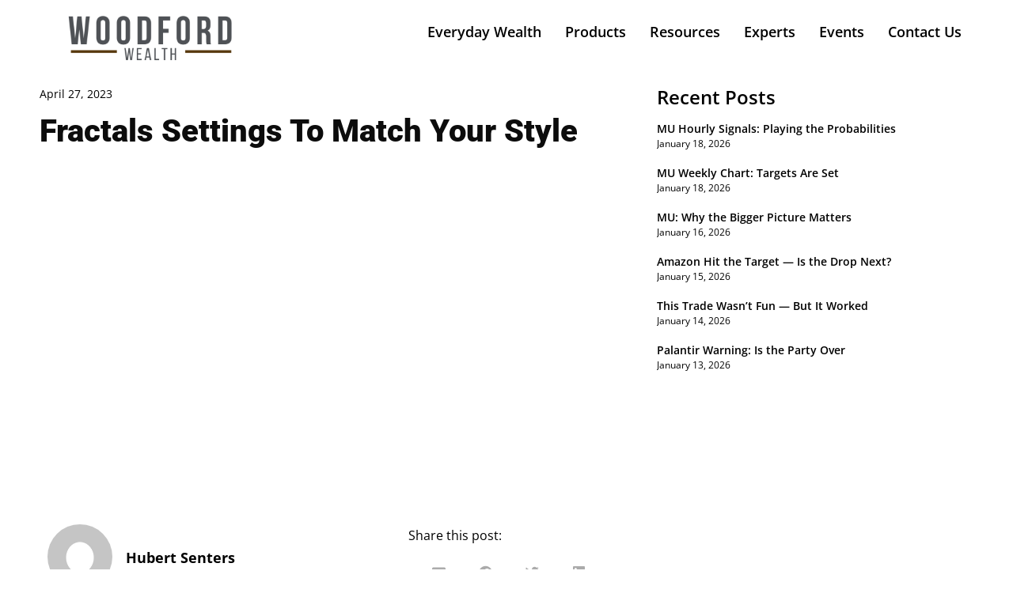

--- FILE ---
content_type: text/html; charset=UTF-8
request_url: https://woodfordwealth.com/fractals-settings-to-match-your-style/
body_size: 16115
content:
<!doctype html>
<html lang="en-US">
<head>
	<meta charset="UTF-8">
	<meta name="viewport" content="width=device-width, initial-scale=1">
	<link rel="profile" href="https://gmpg.org/xfn/11">
	<title>Fractals Settings To Match Your Style &#8211; Woodford Wealth</title>
<meta name='robots' content='max-image-preview:large' />
	<style>img:is([sizes="auto" i], [sizes^="auto," i]) { contain-intrinsic-size: 3000px 1500px }</style>
	<link rel='dns-prefetch' href='//zm522.infusionsoft.com' />
<link rel='dns-prefetch' href='//code.jquery.com' />
<link rel="alternate" type="application/rss+xml" title="Woodford Wealth &raquo; Feed" href="https://woodfordwealth.com/feed/" />
<link rel="alternate" type="application/rss+xml" title="Woodford Wealth &raquo; Comments Feed" href="https://woodfordwealth.com/comments/feed/" />
<link rel="alternate" type="application/rss+xml" title="Woodford Wealth &raquo; Fractals Settings To Match Your Style Comments Feed" href="https://woodfordwealth.com/fractals-settings-to-match-your-style/feed/" />
<script>
window._wpemojiSettings = {"baseUrl":"https:\/\/s.w.org\/images\/core\/emoji\/16.0.1\/72x72\/","ext":".png","svgUrl":"https:\/\/s.w.org\/images\/core\/emoji\/16.0.1\/svg\/","svgExt":".svg","source":{"concatemoji":"https:\/\/woodfordwealth.com\/wp-includes\/js\/wp-emoji-release.min.js?ver=6.8.3"}};
/*! This file is auto-generated */
!function(s,n){var o,i,e;function c(e){try{var t={supportTests:e,timestamp:(new Date).valueOf()};sessionStorage.setItem(o,JSON.stringify(t))}catch(e){}}function p(e,t,n){e.clearRect(0,0,e.canvas.width,e.canvas.height),e.fillText(t,0,0);var t=new Uint32Array(e.getImageData(0,0,e.canvas.width,e.canvas.height).data),a=(e.clearRect(0,0,e.canvas.width,e.canvas.height),e.fillText(n,0,0),new Uint32Array(e.getImageData(0,0,e.canvas.width,e.canvas.height).data));return t.every(function(e,t){return e===a[t]})}function u(e,t){e.clearRect(0,0,e.canvas.width,e.canvas.height),e.fillText(t,0,0);for(var n=e.getImageData(16,16,1,1),a=0;a<n.data.length;a++)if(0!==n.data[a])return!1;return!0}function f(e,t,n,a){switch(t){case"flag":return n(e,"\ud83c\udff3\ufe0f\u200d\u26a7\ufe0f","\ud83c\udff3\ufe0f\u200b\u26a7\ufe0f")?!1:!n(e,"\ud83c\udde8\ud83c\uddf6","\ud83c\udde8\u200b\ud83c\uddf6")&&!n(e,"\ud83c\udff4\udb40\udc67\udb40\udc62\udb40\udc65\udb40\udc6e\udb40\udc67\udb40\udc7f","\ud83c\udff4\u200b\udb40\udc67\u200b\udb40\udc62\u200b\udb40\udc65\u200b\udb40\udc6e\u200b\udb40\udc67\u200b\udb40\udc7f");case"emoji":return!a(e,"\ud83e\udedf")}return!1}function g(e,t,n,a){var r="undefined"!=typeof WorkerGlobalScope&&self instanceof WorkerGlobalScope?new OffscreenCanvas(300,150):s.createElement("canvas"),o=r.getContext("2d",{willReadFrequently:!0}),i=(o.textBaseline="top",o.font="600 32px Arial",{});return e.forEach(function(e){i[e]=t(o,e,n,a)}),i}function t(e){var t=s.createElement("script");t.src=e,t.defer=!0,s.head.appendChild(t)}"undefined"!=typeof Promise&&(o="wpEmojiSettingsSupports",i=["flag","emoji"],n.supports={everything:!0,everythingExceptFlag:!0},e=new Promise(function(e){s.addEventListener("DOMContentLoaded",e,{once:!0})}),new Promise(function(t){var n=function(){try{var e=JSON.parse(sessionStorage.getItem(o));if("object"==typeof e&&"number"==typeof e.timestamp&&(new Date).valueOf()<e.timestamp+604800&&"object"==typeof e.supportTests)return e.supportTests}catch(e){}return null}();if(!n){if("undefined"!=typeof Worker&&"undefined"!=typeof OffscreenCanvas&&"undefined"!=typeof URL&&URL.createObjectURL&&"undefined"!=typeof Blob)try{var e="postMessage("+g.toString()+"("+[JSON.stringify(i),f.toString(),p.toString(),u.toString()].join(",")+"));",a=new Blob([e],{type:"text/javascript"}),r=new Worker(URL.createObjectURL(a),{name:"wpTestEmojiSupports"});return void(r.onmessage=function(e){c(n=e.data),r.terminate(),t(n)})}catch(e){}c(n=g(i,f,p,u))}t(n)}).then(function(e){for(var t in e)n.supports[t]=e[t],n.supports.everything=n.supports.everything&&n.supports[t],"flag"!==t&&(n.supports.everythingExceptFlag=n.supports.everythingExceptFlag&&n.supports[t]);n.supports.everythingExceptFlag=n.supports.everythingExceptFlag&&!n.supports.flag,n.DOMReady=!1,n.readyCallback=function(){n.DOMReady=!0}}).then(function(){return e}).then(function(){var e;n.supports.everything||(n.readyCallback(),(e=n.source||{}).concatemoji?t(e.concatemoji):e.wpemoji&&e.twemoji&&(t(e.twemoji),t(e.wpemoji)))}))}((window,document),window._wpemojiSettings);
</script>
<style id='wp-emoji-styles-inline-css'>

	img.wp-smiley, img.emoji {
		display: inline !important;
		border: none !important;
		box-shadow: none !important;
		height: 1em !important;
		width: 1em !important;
		margin: 0 0.07em !important;
		vertical-align: -0.1em !important;
		background: none !important;
		padding: 0 !important;
	}
</style>
<link rel='stylesheet' id='wp-block-library-css' href='https://woodfordwealth.com/wp-includes/css/dist/block-library/style.min.css?ver=6.8.3' media='all' />
<style id='filebird-block-filebird-gallery-style-inline-css'>
ul.filebird-block-filebird-gallery{margin:auto!important;padding:0!important;width:100%}ul.filebird-block-filebird-gallery.layout-grid{display:grid;grid-gap:20px;align-items:stretch;grid-template-columns:repeat(var(--columns),1fr);justify-items:stretch}ul.filebird-block-filebird-gallery.layout-grid li img{border:1px solid #ccc;box-shadow:2px 2px 6px 0 rgba(0,0,0,.3);height:100%;max-width:100%;-o-object-fit:cover;object-fit:cover;width:100%}ul.filebird-block-filebird-gallery.layout-masonry{-moz-column-count:var(--columns);-moz-column-gap:var(--space);column-gap:var(--space);-moz-column-width:var(--min-width);columns:var(--min-width) var(--columns);display:block;overflow:auto}ul.filebird-block-filebird-gallery.layout-masonry li{margin-bottom:var(--space)}ul.filebird-block-filebird-gallery li{list-style:none}ul.filebird-block-filebird-gallery li figure{height:100%;margin:0;padding:0;position:relative;width:100%}ul.filebird-block-filebird-gallery li figure figcaption{background:linear-gradient(0deg,rgba(0,0,0,.7),rgba(0,0,0,.3) 70%,transparent);bottom:0;box-sizing:border-box;color:#fff;font-size:.8em;margin:0;max-height:100%;overflow:auto;padding:3em .77em .7em;position:absolute;text-align:center;width:100%;z-index:2}ul.filebird-block-filebird-gallery li figure figcaption a{color:inherit}

</style>
<style id='global-styles-inline-css'>
:root{--wp--preset--aspect-ratio--square: 1;--wp--preset--aspect-ratio--4-3: 4/3;--wp--preset--aspect-ratio--3-4: 3/4;--wp--preset--aspect-ratio--3-2: 3/2;--wp--preset--aspect-ratio--2-3: 2/3;--wp--preset--aspect-ratio--16-9: 16/9;--wp--preset--aspect-ratio--9-16: 9/16;--wp--preset--color--black: #000000;--wp--preset--color--cyan-bluish-gray: #abb8c3;--wp--preset--color--white: #ffffff;--wp--preset--color--pale-pink: #f78da7;--wp--preset--color--vivid-red: #cf2e2e;--wp--preset--color--luminous-vivid-orange: #ff6900;--wp--preset--color--luminous-vivid-amber: #fcb900;--wp--preset--color--light-green-cyan: #7bdcb5;--wp--preset--color--vivid-green-cyan: #00d084;--wp--preset--color--pale-cyan-blue: #8ed1fc;--wp--preset--color--vivid-cyan-blue: #0693e3;--wp--preset--color--vivid-purple: #9b51e0;--wp--preset--gradient--vivid-cyan-blue-to-vivid-purple: linear-gradient(135deg,rgba(6,147,227,1) 0%,rgb(155,81,224) 100%);--wp--preset--gradient--light-green-cyan-to-vivid-green-cyan: linear-gradient(135deg,rgb(122,220,180) 0%,rgb(0,208,130) 100%);--wp--preset--gradient--luminous-vivid-amber-to-luminous-vivid-orange: linear-gradient(135deg,rgba(252,185,0,1) 0%,rgba(255,105,0,1) 100%);--wp--preset--gradient--luminous-vivid-orange-to-vivid-red: linear-gradient(135deg,rgba(255,105,0,1) 0%,rgb(207,46,46) 100%);--wp--preset--gradient--very-light-gray-to-cyan-bluish-gray: linear-gradient(135deg,rgb(238,238,238) 0%,rgb(169,184,195) 100%);--wp--preset--gradient--cool-to-warm-spectrum: linear-gradient(135deg,rgb(74,234,220) 0%,rgb(151,120,209) 20%,rgb(207,42,186) 40%,rgb(238,44,130) 60%,rgb(251,105,98) 80%,rgb(254,248,76) 100%);--wp--preset--gradient--blush-light-purple: linear-gradient(135deg,rgb(255,206,236) 0%,rgb(152,150,240) 100%);--wp--preset--gradient--blush-bordeaux: linear-gradient(135deg,rgb(254,205,165) 0%,rgb(254,45,45) 50%,rgb(107,0,62) 100%);--wp--preset--gradient--luminous-dusk: linear-gradient(135deg,rgb(255,203,112) 0%,rgb(199,81,192) 50%,rgb(65,88,208) 100%);--wp--preset--gradient--pale-ocean: linear-gradient(135deg,rgb(255,245,203) 0%,rgb(182,227,212) 50%,rgb(51,167,181) 100%);--wp--preset--gradient--electric-grass: linear-gradient(135deg,rgb(202,248,128) 0%,rgb(113,206,126) 100%);--wp--preset--gradient--midnight: linear-gradient(135deg,rgb(2,3,129) 0%,rgb(40,116,252) 100%);--wp--preset--font-size--small: 13px;--wp--preset--font-size--medium: 20px;--wp--preset--font-size--large: 36px;--wp--preset--font-size--x-large: 42px;--wp--preset--spacing--20: 0.44rem;--wp--preset--spacing--30: 0.67rem;--wp--preset--spacing--40: 1rem;--wp--preset--spacing--50: 1.5rem;--wp--preset--spacing--60: 2.25rem;--wp--preset--spacing--70: 3.38rem;--wp--preset--spacing--80: 5.06rem;--wp--preset--shadow--natural: 6px 6px 9px rgba(0, 0, 0, 0.2);--wp--preset--shadow--deep: 12px 12px 50px rgba(0, 0, 0, 0.4);--wp--preset--shadow--sharp: 6px 6px 0px rgba(0, 0, 0, 0.2);--wp--preset--shadow--outlined: 6px 6px 0px -3px rgba(255, 255, 255, 1), 6px 6px rgba(0, 0, 0, 1);--wp--preset--shadow--crisp: 6px 6px 0px rgba(0, 0, 0, 1);}:root { --wp--style--global--content-size: 800px;--wp--style--global--wide-size: 1200px; }:where(body) { margin: 0; }.wp-site-blocks > .alignleft { float: left; margin-right: 2em; }.wp-site-blocks > .alignright { float: right; margin-left: 2em; }.wp-site-blocks > .aligncenter { justify-content: center; margin-left: auto; margin-right: auto; }:where(.wp-site-blocks) > * { margin-block-start: 24px; margin-block-end: 0; }:where(.wp-site-blocks) > :first-child { margin-block-start: 0; }:where(.wp-site-blocks) > :last-child { margin-block-end: 0; }:root { --wp--style--block-gap: 24px; }:root :where(.is-layout-flow) > :first-child{margin-block-start: 0;}:root :where(.is-layout-flow) > :last-child{margin-block-end: 0;}:root :where(.is-layout-flow) > *{margin-block-start: 24px;margin-block-end: 0;}:root :where(.is-layout-constrained) > :first-child{margin-block-start: 0;}:root :where(.is-layout-constrained) > :last-child{margin-block-end: 0;}:root :where(.is-layout-constrained) > *{margin-block-start: 24px;margin-block-end: 0;}:root :where(.is-layout-flex){gap: 24px;}:root :where(.is-layout-grid){gap: 24px;}.is-layout-flow > .alignleft{float: left;margin-inline-start: 0;margin-inline-end: 2em;}.is-layout-flow > .alignright{float: right;margin-inline-start: 2em;margin-inline-end: 0;}.is-layout-flow > .aligncenter{margin-left: auto !important;margin-right: auto !important;}.is-layout-constrained > .alignleft{float: left;margin-inline-start: 0;margin-inline-end: 2em;}.is-layout-constrained > .alignright{float: right;margin-inline-start: 2em;margin-inline-end: 0;}.is-layout-constrained > .aligncenter{margin-left: auto !important;margin-right: auto !important;}.is-layout-constrained > :where(:not(.alignleft):not(.alignright):not(.alignfull)){max-width: var(--wp--style--global--content-size);margin-left: auto !important;margin-right: auto !important;}.is-layout-constrained > .alignwide{max-width: var(--wp--style--global--wide-size);}body .is-layout-flex{display: flex;}.is-layout-flex{flex-wrap: wrap;align-items: center;}.is-layout-flex > :is(*, div){margin: 0;}body .is-layout-grid{display: grid;}.is-layout-grid > :is(*, div){margin: 0;}body{padding-top: 0px;padding-right: 0px;padding-bottom: 0px;padding-left: 0px;}a:where(:not(.wp-element-button)){text-decoration: underline;}:root :where(.wp-element-button, .wp-block-button__link){background-color: #32373c;border-width: 0;color: #fff;font-family: inherit;font-size: inherit;line-height: inherit;padding: calc(0.667em + 2px) calc(1.333em + 2px);text-decoration: none;}.has-black-color{color: var(--wp--preset--color--black) !important;}.has-cyan-bluish-gray-color{color: var(--wp--preset--color--cyan-bluish-gray) !important;}.has-white-color{color: var(--wp--preset--color--white) !important;}.has-pale-pink-color{color: var(--wp--preset--color--pale-pink) !important;}.has-vivid-red-color{color: var(--wp--preset--color--vivid-red) !important;}.has-luminous-vivid-orange-color{color: var(--wp--preset--color--luminous-vivid-orange) !important;}.has-luminous-vivid-amber-color{color: var(--wp--preset--color--luminous-vivid-amber) !important;}.has-light-green-cyan-color{color: var(--wp--preset--color--light-green-cyan) !important;}.has-vivid-green-cyan-color{color: var(--wp--preset--color--vivid-green-cyan) !important;}.has-pale-cyan-blue-color{color: var(--wp--preset--color--pale-cyan-blue) !important;}.has-vivid-cyan-blue-color{color: var(--wp--preset--color--vivid-cyan-blue) !important;}.has-vivid-purple-color{color: var(--wp--preset--color--vivid-purple) !important;}.has-black-background-color{background-color: var(--wp--preset--color--black) !important;}.has-cyan-bluish-gray-background-color{background-color: var(--wp--preset--color--cyan-bluish-gray) !important;}.has-white-background-color{background-color: var(--wp--preset--color--white) !important;}.has-pale-pink-background-color{background-color: var(--wp--preset--color--pale-pink) !important;}.has-vivid-red-background-color{background-color: var(--wp--preset--color--vivid-red) !important;}.has-luminous-vivid-orange-background-color{background-color: var(--wp--preset--color--luminous-vivid-orange) !important;}.has-luminous-vivid-amber-background-color{background-color: var(--wp--preset--color--luminous-vivid-amber) !important;}.has-light-green-cyan-background-color{background-color: var(--wp--preset--color--light-green-cyan) !important;}.has-vivid-green-cyan-background-color{background-color: var(--wp--preset--color--vivid-green-cyan) !important;}.has-pale-cyan-blue-background-color{background-color: var(--wp--preset--color--pale-cyan-blue) !important;}.has-vivid-cyan-blue-background-color{background-color: var(--wp--preset--color--vivid-cyan-blue) !important;}.has-vivid-purple-background-color{background-color: var(--wp--preset--color--vivid-purple) !important;}.has-black-border-color{border-color: var(--wp--preset--color--black) !important;}.has-cyan-bluish-gray-border-color{border-color: var(--wp--preset--color--cyan-bluish-gray) !important;}.has-white-border-color{border-color: var(--wp--preset--color--white) !important;}.has-pale-pink-border-color{border-color: var(--wp--preset--color--pale-pink) !important;}.has-vivid-red-border-color{border-color: var(--wp--preset--color--vivid-red) !important;}.has-luminous-vivid-orange-border-color{border-color: var(--wp--preset--color--luminous-vivid-orange) !important;}.has-luminous-vivid-amber-border-color{border-color: var(--wp--preset--color--luminous-vivid-amber) !important;}.has-light-green-cyan-border-color{border-color: var(--wp--preset--color--light-green-cyan) !important;}.has-vivid-green-cyan-border-color{border-color: var(--wp--preset--color--vivid-green-cyan) !important;}.has-pale-cyan-blue-border-color{border-color: var(--wp--preset--color--pale-cyan-blue) !important;}.has-vivid-cyan-blue-border-color{border-color: var(--wp--preset--color--vivid-cyan-blue) !important;}.has-vivid-purple-border-color{border-color: var(--wp--preset--color--vivid-purple) !important;}.has-vivid-cyan-blue-to-vivid-purple-gradient-background{background: var(--wp--preset--gradient--vivid-cyan-blue-to-vivid-purple) !important;}.has-light-green-cyan-to-vivid-green-cyan-gradient-background{background: var(--wp--preset--gradient--light-green-cyan-to-vivid-green-cyan) !important;}.has-luminous-vivid-amber-to-luminous-vivid-orange-gradient-background{background: var(--wp--preset--gradient--luminous-vivid-amber-to-luminous-vivid-orange) !important;}.has-luminous-vivid-orange-to-vivid-red-gradient-background{background: var(--wp--preset--gradient--luminous-vivid-orange-to-vivid-red) !important;}.has-very-light-gray-to-cyan-bluish-gray-gradient-background{background: var(--wp--preset--gradient--very-light-gray-to-cyan-bluish-gray) !important;}.has-cool-to-warm-spectrum-gradient-background{background: var(--wp--preset--gradient--cool-to-warm-spectrum) !important;}.has-blush-light-purple-gradient-background{background: var(--wp--preset--gradient--blush-light-purple) !important;}.has-blush-bordeaux-gradient-background{background: var(--wp--preset--gradient--blush-bordeaux) !important;}.has-luminous-dusk-gradient-background{background: var(--wp--preset--gradient--luminous-dusk) !important;}.has-pale-ocean-gradient-background{background: var(--wp--preset--gradient--pale-ocean) !important;}.has-electric-grass-gradient-background{background: var(--wp--preset--gradient--electric-grass) !important;}.has-midnight-gradient-background{background: var(--wp--preset--gradient--midnight) !important;}.has-small-font-size{font-size: var(--wp--preset--font-size--small) !important;}.has-medium-font-size{font-size: var(--wp--preset--font-size--medium) !important;}.has-large-font-size{font-size: var(--wp--preset--font-size--large) !important;}.has-x-large-font-size{font-size: var(--wp--preset--font-size--x-large) !important;}
:root :where(.wp-block-pullquote){font-size: 1.5em;line-height: 1.6;}
</style>
<link rel='stylesheet' id='jquery-ui-datepicker-css' href='https://code.jquery.com/ui/1.12.1/themes/base/jquery-ui.css?ver=6.8.3' media='all' />
<link rel='stylesheet' id='formlift-grid-css' href='https://woodfordwealth.com/wp-content/plugins/formlift/modules/form/assets/css/responsive-grid-framework.css?ver=7.5.17' media='all' />
<link rel='stylesheet' id='formlift-styling-css' href='https://woodfordwealth.com/wp-content/plugins/formlift/modules/form/assets/css/style.css?ver=7.5.17' media='all' />
<link rel='stylesheet' id='hello-elementor-css' href='https://woodfordwealth.com/wp-content/themes/hello-elementor/assets/css/reset.css?ver=3.4.4' media='all' />
<link rel='stylesheet' id='hello-elementor-theme-style-css' href='https://woodfordwealth.com/wp-content/themes/hello-elementor/assets/css/theme.css?ver=3.4.4' media='all' />
<link rel='stylesheet' id='chld_thm_cfg_child-css' href='https://woodfordwealth.com/wp-content/themes/hello-elementor-child/style.css?ver=6.8.3' media='all' />
<link rel='stylesheet' id='hello-elementor-header-footer-css' href='https://woodfordwealth.com/wp-content/themes/hello-elementor/assets/css/header-footer.css?ver=3.4.4' media='all' />
<link rel='stylesheet' id='elementor-frontend-css' href='https://woodfordwealth.com/wp-content/plugins/elementor/assets/css/frontend.min.css?ver=3.29.2' media='all' />
<link rel='stylesheet' id='widget-image-css' href='https://woodfordwealth.com/wp-content/plugins/elementor/assets/css/widget-image.min.css?ver=3.29.2' media='all' />
<link rel='stylesheet' id='widget-nav-menu-css' href='https://woodfordwealth.com/wp-content/plugins/elementor-pro/assets/css/widget-nav-menu.min.css?ver=3.28.2' media='all' />
<link rel='stylesheet' id='widget-icon-list-css' href='https://woodfordwealth.com/wp-content/plugins/elementor/assets/css/widget-icon-list.min.css?ver=3.29.2' media='all' />
<link rel='stylesheet' id='widget-post-info-css' href='https://woodfordwealth.com/wp-content/plugins/elementor-pro/assets/css/widget-post-info.min.css?ver=3.28.2' media='all' />
<link rel='stylesheet' id='elementor-icons-shared-0-css' href='https://woodfordwealth.com/wp-content/plugins/elementor/assets/lib/font-awesome/css/fontawesome.min.css?ver=5.15.3' media='all' />
<link rel='stylesheet' id='elementor-icons-fa-regular-css' href='https://woodfordwealth.com/wp-content/plugins/elementor/assets/lib/font-awesome/css/regular.min.css?ver=5.15.3' media='all' />
<link rel='stylesheet' id='elementor-icons-fa-solid-css' href='https://woodfordwealth.com/wp-content/plugins/elementor/assets/lib/font-awesome/css/solid.min.css?ver=5.15.3' media='all' />
<link rel='stylesheet' id='widget-heading-css' href='https://woodfordwealth.com/wp-content/plugins/elementor/assets/css/widget-heading.min.css?ver=3.29.2' media='all' />
<link rel='stylesheet' id='widget-author-box-css' href='https://woodfordwealth.com/wp-content/plugins/elementor-pro/assets/css/widget-author-box.min.css?ver=3.28.2' media='all' />
<link rel='stylesheet' id='widget-share-buttons-css' href='https://woodfordwealth.com/wp-content/plugins/elementor-pro/assets/css/widget-share-buttons.min.css?ver=3.28.2' media='all' />
<link rel='stylesheet' id='e-apple-webkit-css' href='https://woodfordwealth.com/wp-content/plugins/elementor/assets/css/conditionals/apple-webkit.min.css?ver=3.29.2' media='all' />
<link rel='stylesheet' id='elementor-icons-fa-brands-css' href='https://woodfordwealth.com/wp-content/plugins/elementor/assets/lib/font-awesome/css/brands.min.css?ver=5.15.3' media='all' />
<link rel='stylesheet' id='widget-social-css' href='https://woodfordwealth.com/wp-content/plugins/elementor-pro/assets/css/widget-social.min.css?ver=3.28.2' media='all' />
<link rel='stylesheet' id='widget-spacer-css' href='https://woodfordwealth.com/wp-content/plugins/elementor/assets/css/widget-spacer.min.css?ver=3.29.2' media='all' />
<link rel='stylesheet' id='widget-posts-css' href='https://woodfordwealth.com/wp-content/plugins/elementor-pro/assets/css/widget-posts.min.css?ver=3.28.2' media='all' />
<link rel='stylesheet' id='e-popup-css' href='https://woodfordwealth.com/wp-content/plugins/elementor-pro/assets/css/conditionals/popup.min.css?ver=3.28.2' media='all' />
<link rel='stylesheet' id='elementor-icons-css' href='https://woodfordwealth.com/wp-content/plugins/elementor/assets/lib/eicons/css/elementor-icons.min.css?ver=5.40.0' media='all' />
<link rel='stylesheet' id='elementor-post-13190-css' href='https://woodfordwealth.com/wp-content/uploads/elementor/css/post-13190.css?ver=1749564022' media='all' />
<link rel='stylesheet' id='elementor-post-14455-css' href='https://woodfordwealth.com/wp-content/uploads/elementor/css/post-14455.css?ver=1749564022' media='all' />
<link rel='stylesheet' id='elementor-post-14840-css' href='https://woodfordwealth.com/wp-content/uploads/elementor/css/post-14840.css?ver=1749564022' media='all' />
<link rel='stylesheet' id='elementor-post-14734-css' href='https://woodfordwealth.com/wp-content/uploads/elementor/css/post-14734.css?ver=1749564022' media='all' />
<link rel='stylesheet' id='elementor-post-14857-css' href='https://woodfordwealth.com/wp-content/uploads/elementor/css/post-14857.css?ver=1749564022' media='all' />
<style id='akismet-widget-style-inline-css'>

			.a-stats {
				--akismet-color-mid-green: #357b49;
				--akismet-color-white: #fff;
				--akismet-color-light-grey: #f6f7f7;

				max-width: 350px;
				width: auto;
			}

			.a-stats * {
				all: unset;
				box-sizing: border-box;
			}

			.a-stats strong {
				font-weight: 600;
			}

			.a-stats a.a-stats__link,
			.a-stats a.a-stats__link:visited,
			.a-stats a.a-stats__link:active {
				background: var(--akismet-color-mid-green);
				border: none;
				box-shadow: none;
				border-radius: 8px;
				color: var(--akismet-color-white);
				cursor: pointer;
				display: block;
				font-family: -apple-system, BlinkMacSystemFont, 'Segoe UI', 'Roboto', 'Oxygen-Sans', 'Ubuntu', 'Cantarell', 'Helvetica Neue', sans-serif;
				font-weight: 500;
				padding: 12px;
				text-align: center;
				text-decoration: none;
				transition: all 0.2s ease;
			}

			/* Extra specificity to deal with TwentyTwentyOne focus style */
			.widget .a-stats a.a-stats__link:focus {
				background: var(--akismet-color-mid-green);
				color: var(--akismet-color-white);
				text-decoration: none;
			}

			.a-stats a.a-stats__link:hover {
				filter: brightness(110%);
				box-shadow: 0 4px 12px rgba(0, 0, 0, 0.06), 0 0 2px rgba(0, 0, 0, 0.16);
			}

			.a-stats .count {
				color: var(--akismet-color-white);
				display: block;
				font-size: 1.5em;
				line-height: 1.4;
				padding: 0 13px;
				white-space: nowrap;
			}
		
</style>
<link rel='stylesheet' id='elementor-gf-local-roboto-css' href='https://woodfordwealth.com/wp-content/uploads/elementor/google-fonts/css/roboto.css?ver=1743515059' media='all' />
<link rel='stylesheet' id='elementor-gf-local-robotoslab-css' href='https://woodfordwealth.com/wp-content/uploads/elementor/google-fonts/css/robotoslab.css?ver=1743515065' media='all' />
<link rel='stylesheet' id='elementor-gf-local-opensans-css' href='https://woodfordwealth.com/wp-content/uploads/elementor/google-fonts/css/opensans.css?ver=1743515076' media='all' />
<script src="https://woodfordwealth.com/wp-includes/js/jquery/jquery.min.js?ver=3.7.1" id="jquery-core-js"></script>
<script src="https://woodfordwealth.com/wp-includes/js/jquery/jquery-migrate.min.js?ver=3.4.1" id="jquery-migrate-js"></script>
<script src="https://woodfordwealth.com/wp-content/plugins/formlift/modules/form/assets/js/jstz.js?ver=7.5.14" id="formlift-timezone-js"></script>
<script id="formlift-submit-js-extra">
var formlift_ajax_object = {"ajax_url":"\/wp-admin\/admin-ajax.php"};
</script>
<script src="https://woodfordwealth.com/wp-content/plugins/formlift/modules/form/assets/js/submit.js?ver=7.5.14" id="formlift-submit-js"></script>
<script id="pushengage-sdk-init-js-after">
console.error("You haven’t finished setting up your site with PushEngage. Please connect your account!!");
</script>
<link rel="https://api.w.org/" href="https://woodfordwealth.com/wp-json/" /><link rel="alternate" title="JSON" type="application/json" href="https://woodfordwealth.com/wp-json/wp/v2/posts/16527" /><link rel="EditURI" type="application/rsd+xml" title="RSD" href="https://woodfordwealth.com/xmlrpc.php?rsd" />
<link rel="canonical" href="https://woodfordwealth.com/fractals-settings-to-match-your-style/" />
<link rel='shortlink' href='https://woodfordwealth.com/?p=16527' />
<link rel="alternate" title="oEmbed (JSON)" type="application/json+oembed" href="https://woodfordwealth.com/wp-json/oembed/1.0/embed?url=https%3A%2F%2Fwoodfordwealth.com%2Ffractals-settings-to-match-your-style%2F" />
<link rel="alternate" title="oEmbed (XML)" type="text/xml+oembed" href="https://woodfordwealth.com/wp-json/oembed/1.0/embed?url=https%3A%2F%2Fwoodfordwealth.com%2Ffractals-settings-to-match-your-style%2F&#038;format=xml" />
<!-- Google Tag Manager -->
<script>(function(w,d,s,l,i){w[l]=w[l]||[];w[l].push({'gtm.start':
new Date().getTime(),event:'gtm.js'});var f=d.getElementsByTagName(s)[0],
j=d.createElement(s),dl=l!='dataLayer'?'&l='+l:'';j.async=true;j.src=
'https://www.googletagmanager.com/gtm.js?id='+i+dl;f.parentNode.insertBefore(j,f);
})(window,document,'script','dataLayer','GTM-MXC8TRV');</script>
<!-- End Google Tag Manager -->
<!-- Global site tag (gtag.js) - Google Analytics -->
<script async src="https://www.googletagmanager.com/gtag/js?id=G-M6MFM5VM7G"></script>
<script>
  window.dataLayer = window.dataLayer || [];
  function gtag(){dataLayer.push(arguments);}
  gtag('js', new Date());

  gtag('config', 'G-M6MFM5VM7G');
</script><meta name="generator" content="Elementor 3.29.2; features: additional_custom_breakpoints, e_local_google_fonts; settings: css_print_method-external, google_font-enabled, font_display-auto">
			<style>
				.e-con.e-parent:nth-of-type(n+4):not(.e-lazyloaded):not(.e-no-lazyload),
				.e-con.e-parent:nth-of-type(n+4):not(.e-lazyloaded):not(.e-no-lazyload) * {
					background-image: none !important;
				}
				@media screen and (max-height: 1024px) {
					.e-con.e-parent:nth-of-type(n+3):not(.e-lazyloaded):not(.e-no-lazyload),
					.e-con.e-parent:nth-of-type(n+3):not(.e-lazyloaded):not(.e-no-lazyload) * {
						background-image: none !important;
					}
				}
				@media screen and (max-height: 640px) {
					.e-con.e-parent:nth-of-type(n+2):not(.e-lazyloaded):not(.e-no-lazyload),
					.e-con.e-parent:nth-of-type(n+2):not(.e-lazyloaded):not(.e-no-lazyload) * {
						background-image: none !important;
					}
				}
			</style>
			<link rel="icon" href="https://woodfordwealth.com/wp-content/uploads/favicon.ico" sizes="32x32" />
<link rel="icon" href="https://woodfordwealth.com/wp-content/uploads/favicon.ico" sizes="192x192" />
<link rel="apple-touch-icon" href="https://woodfordwealth.com/wp-content/uploads/favicon.ico" />
<meta name="msapplication-TileImage" content="https://woodfordwealth.com/wp-content/uploads/favicon.ico" />
</head>
<body data-rsssl=1 class="wp-singular post-template-default single single-post postid-16527 single-format-standard wp-embed-responsive wp-theme-hello-elementor wp-child-theme-hello-elementor-child hello-elementor-default elementor-default elementor-kit-13190 elementor-page-14734">

<!-- Google Tag Manager (noscript) -->
<noscript><iframe src="https://www.googletagmanager.com/ns.html?id=GTM-MXC8TRV"
height="0" width="0" style="display:none;visibility:hidden"></iframe></noscript>
<!-- End Google Tag Manager (noscript) -->
<a class="skip-link screen-reader-text" href="#content">Skip to content</a>

		<div data-elementor-type="header" data-elementor-id="14455" class="elementor elementor-14455 elementor-location-header" data-elementor-post-type="elementor_library">
					<section class="elementor-section elementor-top-section elementor-element elementor-element-49f81bf elementor-section-content-middle elementor-section-boxed elementor-section-height-default elementor-section-height-default" data-id="49f81bf" data-element_type="section">
						<div class="elementor-container elementor-column-gap-default">
					<div class="elementor-column elementor-col-50 elementor-top-column elementor-element elementor-element-22be1ca" data-id="22be1ca" data-element_type="column">
			<div class="elementor-widget-wrap elementor-element-populated">
						<div class="elementor-element elementor-element-599b6c5 elementor-widget elementor-widget-image" data-id="599b6c5" data-element_type="widget" data-widget_type="image.default">
				<div class="elementor-widget-container">
																<a href="https://woodfordwealth.com/">
							<img fetchpriority="high" width="768" height="235" src="https://woodfordwealth.com/wp-content/uploads/WOODFORD-WEALTH-768x235.png" class="attachment-medium_large size-medium_large wp-image-13167" alt="" srcset="https://woodfordwealth.com/wp-content/uploads/WOODFORD-WEALTH-768x235.png 768w, https://woodfordwealth.com/wp-content/uploads/WOODFORD-WEALTH-300x92.png 300w, https://woodfordwealth.com/wp-content/uploads/WOODFORD-WEALTH-480x147.png 480w, https://woodfordwealth.com/wp-content/uploads/WOODFORD-WEALTH.png 980w" sizes="(max-width: 768px) 100vw, 768px" />								</a>
															</div>
				</div>
					</div>
		</div>
				<div class="elementor-column elementor-col-50 elementor-top-column elementor-element elementor-element-5388aa7" data-id="5388aa7" data-element_type="column">
			<div class="elementor-widget-wrap elementor-element-populated">
						<div class="elementor-element elementor-element-c6ce5ed elementor-nav-menu__align-end elementor-nav-menu--dropdown-none elementor-hidden-tablet elementor-hidden-mobile elementor-widget elementor-widget-nav-menu" data-id="c6ce5ed" data-element_type="widget" data-settings="{&quot;layout&quot;:&quot;horizontal&quot;,&quot;submenu_icon&quot;:{&quot;value&quot;:&quot;&lt;i class=\&quot;fas fa-caret-down\&quot;&gt;&lt;\/i&gt;&quot;,&quot;library&quot;:&quot;fa-solid&quot;}}" data-widget_type="nav-menu.default">
				<div class="elementor-widget-container">
								<nav aria-label="Menu" class="elementor-nav-menu--main elementor-nav-menu__container elementor-nav-menu--layout-horizontal e--pointer-underline e--animation-fade">
				<ul id="menu-1-c6ce5ed" class="elementor-nav-menu"><li class="menu-item menu-item-type-post_type menu-item-object-page menu-item-14824"><a href="https://woodfordwealth.com/market-update/" class="elementor-item">Everyday Wealth</a></li>
<li class="menu-item menu-item-type-post_type menu-item-object-page menu-item-14825"><a href="https://woodfordwealth.com/products/" class="elementor-item">Products</a></li>
<li class="menu-item menu-item-type-post_type menu-item-object-page menu-item-14905"><a href="https://woodfordwealth.com/check-resources/" class="elementor-item">Resources</a></li>
<li class="menu-item menu-item-type-post_type menu-item-object-page menu-item-14834"><a href="https://woodfordwealth.com/experts/" class="elementor-item">Experts</a></li>
<li class="menu-item menu-item-type-post_type menu-item-object-page menu-item-16123"><a href="https://woodfordwealth.com/events/" class="elementor-item">Events</a></li>
<li class="menu-item menu-item-type-post_type menu-item-object-page menu-item-14828"><a href="https://woodfordwealth.com/contact-us/" class="elementor-item">Contact Us</a></li>
</ul>			</nav>
						<nav class="elementor-nav-menu--dropdown elementor-nav-menu__container" aria-hidden="true">
				<ul id="menu-2-c6ce5ed" class="elementor-nav-menu"><li class="menu-item menu-item-type-post_type menu-item-object-page menu-item-14824"><a href="https://woodfordwealth.com/market-update/" class="elementor-item" tabindex="-1">Everyday Wealth</a></li>
<li class="menu-item menu-item-type-post_type menu-item-object-page menu-item-14825"><a href="https://woodfordwealth.com/products/" class="elementor-item" tabindex="-1">Products</a></li>
<li class="menu-item menu-item-type-post_type menu-item-object-page menu-item-14905"><a href="https://woodfordwealth.com/check-resources/" class="elementor-item" tabindex="-1">Resources</a></li>
<li class="menu-item menu-item-type-post_type menu-item-object-page menu-item-14834"><a href="https://woodfordwealth.com/experts/" class="elementor-item" tabindex="-1">Experts</a></li>
<li class="menu-item menu-item-type-post_type menu-item-object-page menu-item-16123"><a href="https://woodfordwealth.com/events/" class="elementor-item" tabindex="-1">Events</a></li>
<li class="menu-item menu-item-type-post_type menu-item-object-page menu-item-14828"><a href="https://woodfordwealth.com/contact-us/" class="elementor-item" tabindex="-1">Contact Us</a></li>
</ul>			</nav>
						</div>
				</div>
				<div class="elementor-element elementor-element-66c564d elementor-tablet-align-right elementor-hidden-desktop elementor-widget elementor-widget-button" data-id="66c564d" data-element_type="widget" data-widget_type="button.default">
				<div class="elementor-widget-container">
									<div class="elementor-button-wrapper">
					<a class="elementor-button elementor-button-link elementor-size-sm" href="#elementor-action%3Aaction%3Dpopup%3Aopen%26settings%3DeyJpZCI6IjE0ODY5IiwidG9nZ2xlIjpmYWxzZX0%3D">
						<span class="elementor-button-content-wrapper">
						<span class="elementor-button-icon">
				<i aria-hidden="true" class="fas fa-bars"></i>			</span>
								</span>
					</a>
				</div>
								</div>
				</div>
					</div>
		</div>
					</div>
		</section>
				</div>
				<div data-elementor-type="single-post" data-elementor-id="14734" class="elementor elementor-14734 elementor-location-single post-16527 post type-post status-publish format-standard hentry category-everyday-wealth" data-elementor-post-type="elementor_library">
					<section class="elementor-section elementor-top-section elementor-element elementor-element-9b83c62 elementor-section-boxed elementor-section-height-default elementor-section-height-default" data-id="9b83c62" data-element_type="section">
						<div class="elementor-container elementor-column-gap-default">
					<div class="elementor-column elementor-col-50 elementor-top-column elementor-element elementor-element-c38dc50" data-id="c38dc50" data-element_type="column">
			<div class="elementor-widget-wrap elementor-element-populated">
						<div class="elementor-element elementor-element-13e8075 elementor-widget elementor-widget-post-info" data-id="13e8075" data-element_type="widget" data-widget_type="post-info.default">
				<div class="elementor-widget-container">
							<ul class="elementor-inline-items elementor-icon-list-items elementor-post-info">
								<li class="elementor-icon-list-item elementor-repeater-item-61be33d elementor-inline-item" itemprop="datePublished">
						<a href="https://woodfordwealth.com/2023/04/27/">
														<span class="elementor-icon-list-text elementor-post-info__item elementor-post-info__item--type-date">
										<time>April 27, 2023</time>					</span>
									</a>
				</li>
				</ul>
						</div>
				</div>
				<div class="elementor-element elementor-element-86d01e7 elementor-widget elementor-widget-theme-post-title elementor-page-title elementor-widget-heading" data-id="86d01e7" data-element_type="widget" data-widget_type="theme-post-title.default">
				<div class="elementor-widget-container">
					<h1 class="elementor-heading-title elementor-size-default"><strong>Fractals Settings To Match Your Style</strong></h1>				</div>
				</div>
				<div class="elementor-element elementor-element-a6886c6 elementor-widget elementor-widget-theme-post-content" data-id="a6886c6" data-element_type="widget" data-widget_type="theme-post-content.default">
				<div class="elementor-widget-container">
					
<div style="position:relative; width:1px; min-width:100%;padding-bottom:56.25%;"><iframe allow="autoplay" class='spotlightr' allowtransparency="true" style="width:1px; min-width:100%; height: 100%; position:absolute" allowfullscreen="true" src="https://hubertsenters.cdn.spotlightr.com/watch/MTQwNTUwMg==?fallback=true" frameborder="0" scrolling="no" name="videoPlayer"> </iframe></div>
				</div>
				</div>
				<section class="elementor-section elementor-inner-section elementor-element elementor-element-3a81050 elementor-section-content-middle elementor-section-boxed elementor-section-height-default elementor-section-height-default" data-id="3a81050" data-element_type="section">
						<div class="elementor-container elementor-column-gap-default">
					<div class="elementor-column elementor-col-50 elementor-inner-column elementor-element elementor-element-ed9c711" data-id="ed9c711" data-element_type="column">
			<div class="elementor-widget-wrap elementor-element-populated">
						<div class="elementor-element elementor-element-d0e4342 elementor-author-box--layout-image-left elementor-author-box--align-left elementor-author-box--avatar-yes elementor-author-box--name-yes elementor-author-box--biography-yes elementor-widget elementor-widget-author-box" data-id="d0e4342" data-element_type="widget" data-widget_type="author-box.default">
				<div class="elementor-widget-container">
							<div class="elementor-author-box">
							<div  class="elementor-author-box__avatar">
					<img src="https://secure.gravatar.com/avatar/9210d51ef55d26f478bc9f1175cdcf2a89bd18744c3ba05a95c41b7bfdb449c8?s=300&#038;d=mm&#038;r=g" alt="Picture of Hubert Senters" loading="lazy">
				</div>
			
			<div class="elementor-author-box__text">
									<div >
						<h4 class="elementor-author-box__name">
							Hubert Senters						</h4>
					</div>
				
									<div class="elementor-author-box__bio">
											</div>
				
							</div>
		</div>
						</div>
				</div>
					</div>
		</div>
				<div class="elementor-column elementor-col-50 elementor-inner-column elementor-element elementor-element-1356138" data-id="1356138" data-element_type="column">
			<div class="elementor-widget-wrap elementor-element-populated">
						<div class="elementor-element elementor-element-ff4d0c5 elementor-widget elementor-widget-text-editor" data-id="ff4d0c5" data-element_type="widget" data-widget_type="text-editor.default">
				<div class="elementor-widget-container">
									<p>Share this post:</p>								</div>
				</div>
				<div class="elementor-element elementor-element-3ee26a4 elementor-share-buttons--view-icon elementor-share-buttons--skin-minimal elementor-share-buttons--shape-circle elementor-share-buttons--align-center elementor-share-buttons-mobile--align-center elementor-share-buttons--color-custom elementor-grid-0 elementor-widget elementor-widget-share-buttons" data-id="3ee26a4" data-element_type="widget" data-widget_type="share-buttons.default">
				<div class="elementor-widget-container">
							<div class="elementor-grid">
								<div class="elementor-grid-item">
						<div
							class="elementor-share-btn elementor-share-btn_email"
							role="button"
							tabindex="0"
							aria-label="Share on email"
						>
															<span class="elementor-share-btn__icon">
								<i class="fas fa-envelope" aria-hidden="true"></i>							</span>
																				</div>
					</div>
									<div class="elementor-grid-item">
						<div
							class="elementor-share-btn elementor-share-btn_facebook"
							role="button"
							tabindex="0"
							aria-label="Share on facebook"
						>
															<span class="elementor-share-btn__icon">
								<i class="fab fa-facebook" aria-hidden="true"></i>							</span>
																				</div>
					</div>
									<div class="elementor-grid-item">
						<div
							class="elementor-share-btn elementor-share-btn_twitter"
							role="button"
							tabindex="0"
							aria-label="Share on twitter"
						>
															<span class="elementor-share-btn__icon">
								<i class="fab fa-twitter" aria-hidden="true"></i>							</span>
																				</div>
					</div>
									<div class="elementor-grid-item">
						<div
							class="elementor-share-btn elementor-share-btn_linkedin"
							role="button"
							tabindex="0"
							aria-label="Share on linkedin"
						>
															<span class="elementor-share-btn__icon">
								<i class="fab fa-linkedin" aria-hidden="true"></i>							</span>
																				</div>
					</div>
						</div>
						</div>
				</div>
					</div>
		</div>
					</div>
		</section>
				<div class="elementor-element elementor-element-44c053e elementor-widget elementor-widget-facebook-comments" data-id="44c053e" data-element_type="widget" data-widget_type="facebook-comments.default">
				<div class="elementor-widget-container">
							<div class="elementor-facebook-widget fb-comments" data-href="https://woodfordwealth.com?p=16527" data-width="100%" data-numposts="5" data-order-by="social" style="min-height: 1px"></div>
						</div>
				</div>
					</div>
		</div>
				<div class="elementor-column elementor-col-50 elementor-top-column elementor-element elementor-element-8ce3c7a" data-id="8ce3c7a" data-element_type="column">
			<div class="elementor-widget-wrap elementor-element-populated">
						<div class="elementor-element elementor-element-51e1541 elementor-widget elementor-widget-heading" data-id="51e1541" data-element_type="widget" data-widget_type="heading.default">
				<div class="elementor-widget-container">
					<h2 class="elementor-heading-title elementor-size-default">Recent Posts</h2>				</div>
				</div>
				<div class="elementor-element elementor-element-4d33040 elementor-grid-1 elementor-posts--thumbnail-left elementor-grid-tablet-1 elementor-grid-mobile-1 elementor-widget elementor-widget-posts" data-id="4d33040" data-element_type="widget" data-settings="{&quot;classic_columns&quot;:&quot;1&quot;,&quot;classic_row_gap&quot;:{&quot;unit&quot;:&quot;px&quot;,&quot;size&quot;:10,&quot;sizes&quot;:[]},&quot;classic_columns_tablet&quot;:&quot;1&quot;,&quot;classic_columns_mobile&quot;:&quot;1&quot;,&quot;classic_row_gap_tablet&quot;:{&quot;unit&quot;:&quot;px&quot;,&quot;size&quot;:&quot;&quot;,&quot;sizes&quot;:[]},&quot;classic_row_gap_mobile&quot;:{&quot;unit&quot;:&quot;px&quot;,&quot;size&quot;:&quot;&quot;,&quot;sizes&quot;:[]}}" data-widget_type="posts.classic">
				<div class="elementor-widget-container">
							<div class="elementor-posts-container elementor-posts elementor-posts--skin-classic elementor-grid">
				<article class="elementor-post elementor-grid-item post-17782 post type-post status-publish format-standard hentry category-uncategorized">
				<div class="elementor-post__text">
				<h3 class="elementor-post__title">
			<a href="https://woodfordwealth.com/mu-hourly-signals-playing-the-probabilities/" >
				MU Hourly Signals: Playing the Probabilities			</a>
		</h3>
				<div class="elementor-post__meta-data">
					<span class="elementor-post-date">
			January 18, 2026		</span>
				</div>
				</div>
				</article>
				<article class="elementor-post elementor-grid-item post-17781 post type-post status-publish format-standard hentry category-everyday-wealth">
				<div class="elementor-post__text">
				<h3 class="elementor-post__title">
			<a href="https://woodfordwealth.com/mu-weekly-chart-targets-are-set/" >
				MU Weekly Chart: Targets Are Set			</a>
		</h3>
				<div class="elementor-post__meta-data">
					<span class="elementor-post-date">
			January 18, 2026		</span>
				</div>
				</div>
				</article>
				<article class="elementor-post elementor-grid-item post-17780 post type-post status-publish format-standard hentry category-everyday-wealth">
				<div class="elementor-post__text">
				<h3 class="elementor-post__title">
			<a href="https://woodfordwealth.com/mu-why-the-bigger-picture-matters/" >
				MU: Why the Bigger Picture Matters			</a>
		</h3>
				<div class="elementor-post__meta-data">
					<span class="elementor-post-date">
			January 16, 2026		</span>
				</div>
				</div>
				</article>
				<article class="elementor-post elementor-grid-item post-17778 post type-post status-publish format-standard hentry category-everyday-wealth">
				<div class="elementor-post__text">
				<h3 class="elementor-post__title">
			<a href="https://woodfordwealth.com/amazon-hit-the-target-is-the-drop-next/" >
				Amazon Hit the Target — Is the Drop Next?			</a>
		</h3>
				<div class="elementor-post__meta-data">
					<span class="elementor-post-date">
			January 15, 2026		</span>
				</div>
				</div>
				</article>
				<article class="elementor-post elementor-grid-item post-17777 post type-post status-publish format-standard hentry category-everyday-wealth">
				<div class="elementor-post__text">
				<h3 class="elementor-post__title">
			<a href="https://woodfordwealth.com/this-trade-wasnt-fun-but-it-worked/" >
				This Trade Wasn’t Fun — But It Worked			</a>
		</h3>
				<div class="elementor-post__meta-data">
					<span class="elementor-post-date">
			January 14, 2026		</span>
				</div>
				</div>
				</article>
				<article class="elementor-post elementor-grid-item post-17776 post type-post status-publish format-standard hentry category-everyday-wealth">
				<div class="elementor-post__text">
				<h3 class="elementor-post__title">
			<a href="https://woodfordwealth.com/palantir-warning-is-the-party-over/" >
				Palantir Warning: Is the Party Over			</a>
		</h3>
				<div class="elementor-post__meta-data">
					<span class="elementor-post-date">
			January 13, 2026		</span>
				</div>
				</div>
				</article>
				</div>
		
						</div>
				</div>
					</div>
		</div>
					</div>
		</section>
				<section class="elementor-section elementor-top-section elementor-element elementor-element-a92ba33 elementor-section-boxed elementor-section-height-default elementor-section-height-default" data-id="a92ba33" data-element_type="section">
						<div class="elementor-container elementor-column-gap-default">
					<div class="elementor-column elementor-col-100 elementor-top-column elementor-element elementor-element-a64f5b7" data-id="a64f5b7" data-element_type="column">
			<div class="elementor-widget-wrap elementor-element-populated">
						<div class="elementor-element elementor-element-d667e8a elementor-widget elementor-widget-spacer" data-id="d667e8a" data-element_type="widget" data-widget_type="spacer.default">
				<div class="elementor-widget-container">
							<div class="elementor-spacer">
			<div class="elementor-spacer-inner"></div>
		</div>
						</div>
				</div>
					</div>
		</div>
					</div>
		</section>
				</div>
				<div data-elementor-type="footer" data-elementor-id="14840" class="elementor elementor-14840 elementor-location-footer" data-elementor-post-type="elementor_library">
					<section class="elementor-section elementor-top-section elementor-element elementor-element-53948e9 elementor-section-full_width elementor-section-height-default elementor-section-height-default" data-id="53948e9" data-element_type="section" data-settings="{&quot;background_background&quot;:&quot;classic&quot;}">
						<div class="elementor-container elementor-column-gap-default">
					<div class="elementor-column elementor-col-100 elementor-top-column elementor-element elementor-element-8cdb936" data-id="8cdb936" data-element_type="column">
			<div class="elementor-widget-wrap elementor-element-populated">
						<section class="elementor-section elementor-inner-section elementor-element elementor-element-61d0873 elementor-section-boxed elementor-section-height-default elementor-section-height-default" data-id="61d0873" data-element_type="section">
						<div class="elementor-container elementor-column-gap-default">
					<div class="elementor-column elementor-col-50 elementor-inner-column elementor-element elementor-element-d876a98" data-id="d876a98" data-element_type="column">
			<div class="elementor-widget-wrap elementor-element-populated">
						<div class="elementor-element elementor-element-0fec440 elementor-widget elementor-widget-image" data-id="0fec440" data-element_type="widget" data-widget_type="image.default">
				<div class="elementor-widget-container">
															<img width="300" height="92" src="https://woodfordwealth.com/wp-content/uploads/WOODFORD-WEALTH-White-300x92.png" class="attachment-medium size-medium wp-image-13172" alt="" srcset="https://woodfordwealth.com/wp-content/uploads/WOODFORD-WEALTH-White-300x92.png 300w, https://woodfordwealth.com/wp-content/uploads/WOODFORD-WEALTH-White-768x235.png 768w, https://woodfordwealth.com/wp-content/uploads/WOODFORD-WEALTH-White-480x147.png 480w, https://woodfordwealth.com/wp-content/uploads/WOODFORD-WEALTH-White.png 980w" sizes="(max-width: 300px) 100vw, 300px" />															</div>
				</div>
				<div class="elementor-element elementor-element-1337290 elementor-widget elementor-widget-text-editor" data-id="1337290" data-element_type="widget" data-widget_type="text-editor.default">
				<div class="elementor-widget-container">
									<p>Copyright © 2024 <strong>Woodford Wealth</strong>. <br />All Rights Reserved. <br /><a href="https://woodfordwealth.com/terms/" target="_blank" rel="noopener">Terms of Service</a> | <a href="https://woodfordwealth.com/policy/" target="_blank" rel="noopener">Privacy Policy</a></p>								</div>
				</div>
				<div class="elementor-element elementor-element-9574c55 elementor-icon-list--layout-traditional elementor-list-item-link-full_width elementor-widget elementor-widget-icon-list" data-id="9574c55" data-element_type="widget" data-widget_type="icon-list.default">
				<div class="elementor-widget-container">
							<ul class="elementor-icon-list-items">
							<li class="elementor-icon-list-item">
											<a href="mailto:support@woodfordwealth.com">

											<span class="elementor-icon-list-text">support@woodfordwealth.com</span>
											</a>
									</li>
						</ul>
						</div>
				</div>
				<div class="elementor-element elementor-element-98af42c elementor-widget elementor-widget-text-editor" data-id="98af42c" data-element_type="widget" data-widget_type="text-editor.default">
				<div class="elementor-widget-container">
									<p>WoodfordWealth, LLC<br />PO Box 1723<br />Versailles, KY 40383</p>								</div>
				</div>
					</div>
		</div>
				<div class="elementor-column elementor-col-50 elementor-inner-column elementor-element elementor-element-5b8865c" data-id="5b8865c" data-element_type="column">
			<div class="elementor-widget-wrap elementor-element-populated">
						<div class="elementor-element elementor-element-1af60af elementor-widget elementor-widget-text-editor" data-id="1af60af" data-element_type="widget" data-widget_type="text-editor.default">
				<div class="elementor-widget-container">
									<p>IMPORTANT NOTICE! No representation is being made that the use of this strategy or any system or trading methodology will generate profits. Past performance is not necessarily indicative of future results. There is substantial risk of loss associated with trading securities and options on equities. Only risk capital should be used to trade. Trading futures, options, futures, forex, and securities is not suitable for everyone. Disclaimer: Futures, Options, Securities and Currency trading all have large potential rewards, but they also have large potential risk. You must be aware of the risks and be willing to accept them in order to invest in these markets. Don’t trade with money you can’t afford to lose. This website is neither a solicitation nor an offer to Buy/Sell futures, options, stocks, or currencies. No representation is being made that any account will or is likely to achieve profits or losses similar to those discussed on this web site. The past performance of any trading system or methodology is not necessarily indicative of future results.</p>								</div>
				</div>
				<div class="elementor-element elementor-element-1fcfa0b elementor-widget elementor-widget-text-editor" data-id="1fcfa0b" data-element_type="widget" data-widget_type="text-editor.default">
				<div class="elementor-widget-container">
									<p>CFTC RULE 4.41 – HYPOTHETICAL OR SIMULATED PERFORMANCE RESULTS HAVE CERTAIN LIMITATIONS. UNLIKE AN ACTUAL PERFORMANCE RECORD, SIMULATED RESULTS DO NOT REPRESENT ACTUAL TRADING. ALSO, SINCE THE TRADES HAVE NOT BEEN EXECUTED, THE RESULTS MAY HAVE UNDER-OR-OVER COMPENSATED FOR THE IMPACT, IF ANY, OF CERTAIN MARKET FACTORS, SUCH AS LACK OF LIQUIDITY. SIMULATED TRADING PROGRAMS IN GENERAL ARE ALSO SUBJECT TO THE FACT THAT THEY ARE DESIGNED WITH THE BENEFIT OF HINDSIGHT. NO REPRESENTATION IS BEING MADE THAT ANY ACCOUNT WILL OR IS LIKELY TO ACHIEVE PROFIT OR LOSSES SIMILAR TO THOSE SHOWN.</p>								</div>
				</div>
					</div>
		</div>
					</div>
		</section>
					</div>
		</div>
					</div>
		</section>
				</div>
		
<script type="speculationrules">
{"prefetch":[{"source":"document","where":{"and":[{"href_matches":"\/*"},{"not":{"href_matches":["\/wp-*.php","\/wp-admin\/*","\/wp-content\/uploads\/*","\/wp-content\/*","\/wp-content\/plugins\/*","\/wp-content\/themes\/hello-elementor-child\/*","\/wp-content\/themes\/hello-elementor\/*","\/*\\?(.+)"]}},{"not":{"selector_matches":"a[rel~=\"nofollow\"]"}},{"not":{"selector_matches":".no-prefetch, .no-prefetch a"}}]},"eagerness":"conservative"}]}
</script>
		<div data-elementor-type="popup" data-elementor-id="14869" class="elementor elementor-14869 elementor-location-popup" data-elementor-settings="{&quot;a11y_navigation&quot;:&quot;yes&quot;,&quot;timing&quot;:[]}" data-elementor-post-type="elementor_library">
					<section class="elementor-section elementor-top-section elementor-element elementor-element-62ec4ef5 elementor-section-height-full elementor-section-items-top elementor-section-content-space-between elementor-section-boxed elementor-section-height-default" data-id="62ec4ef5" data-element_type="section">
						<div class="elementor-container elementor-column-gap-default">
					<div class="elementor-column elementor-col-100 elementor-top-column elementor-element elementor-element-63c770e2" data-id="63c770e2" data-element_type="column">
			<div class="elementor-widget-wrap elementor-element-populated">
						<div class="elementor-element elementor-element-77cf6095 elementor-view-stacked elementor-shape-square elementor-widget elementor-widget-icon" data-id="77cf6095" data-element_type="widget" data-widget_type="icon.default">
				<div class="elementor-widget-container">
							<div class="elementor-icon-wrapper">
			<a class="elementor-icon" href="#elementor-action%3Aaction%3Dpopup%3Aclose%26settings%3DeyJkb19ub3Rfc2hvd19hZ2FpbiI6IiJ9">
			<svg xmlns="http://www.w3.org/2000/svg" id="a3764f6b-d60e-4c82-b635-15a2a285578b" data-name="Layer 1" width="19.373" height="18.4536" viewBox="0 0 19.373 18.4536"><polygon points="19.373 1.454 18 0 9.687 7.852 1.373 0 0 1.454 8.23 9.227 0 17 1.373 18.454 9.687 10.602 18 18.454 19.373 17 11.143 9.227 19.373 1.454"></polygon></svg>			</a>
		</div>
						</div>
				</div>
				<div class="elementor-element elementor-element-3ff4e730 elementor-nav-menu--dropdown-none elementor-nav-menu__align-start elementor-widget elementor-widget-nav-menu" data-id="3ff4e730" data-element_type="widget" data-settings="{&quot;layout&quot;:&quot;vertical&quot;,&quot;submenu_icon&quot;:{&quot;value&quot;:&quot;&lt;i class=\&quot;fas fa-caret-down\&quot;&gt;&lt;\/i&gt;&quot;,&quot;library&quot;:&quot;fa-solid&quot;}}" data-widget_type="nav-menu.default">
				<div class="elementor-widget-container">
								<nav aria-label="Menu" class="elementor-nav-menu--main elementor-nav-menu__container elementor-nav-menu--layout-vertical e--pointer-underline e--animation-fade">
				<ul id="menu-1-3ff4e730" class="elementor-nav-menu sm-vertical"><li class="menu-item menu-item-type-post_type menu-item-object-page menu-item-14824"><a href="https://woodfordwealth.com/market-update/" class="elementor-item">Everyday Wealth</a></li>
<li class="menu-item menu-item-type-post_type menu-item-object-page menu-item-14825"><a href="https://woodfordwealth.com/products/" class="elementor-item">Products</a></li>
<li class="menu-item menu-item-type-post_type menu-item-object-page menu-item-14905"><a href="https://woodfordwealth.com/check-resources/" class="elementor-item">Resources</a></li>
<li class="menu-item menu-item-type-post_type menu-item-object-page menu-item-14834"><a href="https://woodfordwealth.com/experts/" class="elementor-item">Experts</a></li>
<li class="menu-item menu-item-type-post_type menu-item-object-page menu-item-16123"><a href="https://woodfordwealth.com/events/" class="elementor-item">Events</a></li>
<li class="menu-item menu-item-type-post_type menu-item-object-page menu-item-14828"><a href="https://woodfordwealth.com/contact-us/" class="elementor-item">Contact Us</a></li>
</ul>			</nav>
						<nav class="elementor-nav-menu--dropdown elementor-nav-menu__container" aria-hidden="true">
				<ul id="menu-2-3ff4e730" class="elementor-nav-menu sm-vertical"><li class="menu-item menu-item-type-post_type menu-item-object-page menu-item-14824"><a href="https://woodfordwealth.com/market-update/" class="elementor-item" tabindex="-1">Everyday Wealth</a></li>
<li class="menu-item menu-item-type-post_type menu-item-object-page menu-item-14825"><a href="https://woodfordwealth.com/products/" class="elementor-item" tabindex="-1">Products</a></li>
<li class="menu-item menu-item-type-post_type menu-item-object-page menu-item-14905"><a href="https://woodfordwealth.com/check-resources/" class="elementor-item" tabindex="-1">Resources</a></li>
<li class="menu-item menu-item-type-post_type menu-item-object-page menu-item-14834"><a href="https://woodfordwealth.com/experts/" class="elementor-item" tabindex="-1">Experts</a></li>
<li class="menu-item menu-item-type-post_type menu-item-object-page menu-item-16123"><a href="https://woodfordwealth.com/events/" class="elementor-item" tabindex="-1">Events</a></li>
<li class="menu-item menu-item-type-post_type menu-item-object-page menu-item-14828"><a href="https://woodfordwealth.com/contact-us/" class="elementor-item" tabindex="-1">Contact Us</a></li>
</ul>			</nav>
						</div>
				</div>
					</div>
		</div>
					</div>
		</section>
				</div>
				<div data-elementor-type="popup" data-elementor-id="14857" class="elementor elementor-14857 elementor-location-popup" data-elementor-settings="{&quot;a11y_navigation&quot;:&quot;yes&quot;,&quot;triggers&quot;:{&quot;page_load_delay&quot;:15,&quot;page_load&quot;:&quot;yes&quot;},&quot;timing&quot;:{&quot;times_times&quot;:2,&quot;times&quot;:&quot;yes&quot;,&quot;logged_in&quot;:&quot;yes&quot;,&quot;devices&quot;:&quot;yes&quot;,&quot;browsers&quot;:&quot;yes&quot;,&quot;logged_in_users&quot;:&quot;all&quot;,&quot;devices_devices&quot;:[&quot;desktop&quot;,&quot;mobile&quot;,&quot;tablet&quot;],&quot;browsers_browsers&quot;:&quot;all&quot;}}" data-elementor-post-type="elementor_library">
					<section class="elementor-section elementor-top-section elementor-element elementor-element-1cd0462 elementor-section-boxed elementor-section-height-default elementor-section-height-default" data-id="1cd0462" data-element_type="section" data-settings="{&quot;background_background&quot;:&quot;classic&quot;}">
						<div class="elementor-container elementor-column-gap-default">
					<div class="elementor-column elementor-col-100 elementor-top-column elementor-element elementor-element-ddd16b5" data-id="ddd16b5" data-element_type="column">
			<div class="elementor-widget-wrap elementor-element-populated">
						<section class="elementor-section elementor-inner-section elementor-element elementor-element-97e02d2 elementor-section-boxed elementor-section-height-default elementor-section-height-default" data-id="97e02d2" data-element_type="section">
						<div class="elementor-container elementor-column-gap-default">
					<div class="elementor-column elementor-col-100 elementor-inner-column elementor-element elementor-element-54cec50" data-id="54cec50" data-element_type="column">
			<div class="elementor-widget-wrap elementor-element-populated">
						<div class="elementor-element elementor-element-9f35621 elementor-widget elementor-widget-text-editor" data-id="9f35621" data-element_type="widget" data-widget_type="text-editor.default">
				<div class="elementor-widget-container">
									Get Free Daily <span>Trade Ideas</span>

From Our Top Traders								</div>
				</div>
					</div>
		</div>
					</div>
		</section>
				<section class="elementor-section elementor-inner-section elementor-element elementor-element-eaecd02 elementor-section-boxed elementor-section-height-default elementor-section-height-default" data-id="eaecd02" data-element_type="section">
						<div class="elementor-container elementor-column-gap-default">
					<div class="elementor-column elementor-col-100 elementor-inner-column elementor-element elementor-element-7b3d1e6" data-id="7b3d1e6" data-element_type="column">
			<div class="elementor-widget-wrap elementor-element-populated">
						<div class="elementor-element elementor-element-8d32da6 elementor-widget elementor-widget-html" data-id="8d32da6" data-element_type="widget" data-widget_type="html.default">
				<div class="elementor-widget-container">
					<form accept-charset="UTF-8" action="https://qdd133.infusionsoft.com/app/form/process/d465af296605ff45a7ae8c62ed342f93" class="infusion-form" id="inf_form_d465af296605ff45a7ae8c62ed342f93" method="POST">
    <input name="inf_form_xid" type="hidden" value="d465af296605ff45a7ae8c62ed342f93" />
    <input name="inf_form_name" type="hidden" value="Front Page&#a;Web Form submitted" />
    <input name="infusionsoft_version" type="hidden" value="1.70.0.419298" />
    <div class="infusion-field">
        <input id="inf_field_FirstName" name="inf_field_FirstName" placeholder="First Name *" type="text" />
    </div><br>
    <div class="infusion-field">
        <input id="inf_field_Email" name="inf_field_Email" placeholder="Email *" type="text" />
    </div><br>
    <div class="infusion-field flex-row">
        <input id="inf_field_Phone2" name="inf_field_Phone2" placeholder="Cell Phone (optional)" type="text" />
        <!--<div class="question-btn">-->
        <!--    <button disabled="disabled" style="cursor:default;">?</button>-->
        <!--</div>-->
    </div>
    <div>
        <div>&nbsp;</div>
    </div>
    <div style="text-align: center" class="infusion-submit custom-btn">
        <button type="submit">Sign Me Up</button>
    </div>
</form>
<style>
    #inf_form_d465af296605ff45a7ae8c62ed342f93 {
        font-family: 'Open Sans', sans-serif;
        font-size: 16px;
        font-style: normal;
        font-weight: 400;
        line-height: 22px;
        letter-spacing: 0;
        text-align: left;
        width: 100%;
        max-width: 380px;
        margin: auto;
        margin-right: 0;
    }
    #inf_form_d465af296605ff45a7ae8c62ed342f93 input {
        display: block;
        width: 100%;
        padding: 0 15px;
        min-height: 46px;
        background: #fff;
        border: none;
        border-radius: 23px;
        color: #111;
        box-sizing: border-box;
        -webkit-box-sizing: border-box;
        -moz-box-sizing: border-box;
    }
    #inf_form_d465af296605ff45a7ae8c62ed342f93 input::placeholder {
        color: #6C6C6C;
    }
    #inf_form_d465af296605ff45a7ae8c62ed342f93 button {
        font-family: 'Open Sans', sans-serif;
        font-size: 18px;
        font-style: normal;
        font-weight: 600;
        line-height: 25px;
        letter-spacing: 0;
        text-align: left;
        padding: 5px 15px;
        border: 3px solid #fff;
        border-radius: 23px;
        margin-top: 10px;
        color: #fff;
        background: transparent;
        transition: .3s all;
        -webkit-transition: .3s all;
        -moz-transition: .3s all;
        cursor: pointer;
        width: auto;
        text-shadow: none;
        box-shadow: none;
    }
    #inf_form_d465af296605ff45a7ae8c62ed342f93 button:hover {
        border-color: #f55656;
        color: #f55656;
    }
    #inf_form_d465af296605ff45a7ae8c62ed342f93 .flex-row {
        display: flex;
        justify-content: space-between;
        align-items: center;
    }
    #inf_form_d465af296605ff45a7ae8c62ed342f93 .flex-row input {
        width: 100%;
    }
    #inf_form_d465af296605ff45a7ae8c62ed342f93 .question-btn {
        height: 43px;
        width: 43px;
        border-radius: 50%;
    }
    #inf_form_d465af296605ff45a7ae8c62ed342f93 .question-btn button {
        padding: 5px;
        font-size: 30px;
        margin: 0;
        width: 100%;
        height: 100%;
        text-align: center;
    }
</style>
<script type="text/javascript" src="https://qdd133.infusionsoft.app/app/webTracking/getTrackingCode"></script>
<script type="text/javascript" src="https://qdd133.infusionsoft.com/app/timezone/timezoneInputJs?xid=d465af296605ff45a7ae8c62ed342f93"></script>
<script type="text/javascript" src="https://qdd133.infusionsoft.com/js/jquery/jquery-3.3.1.js"></script>
<script type="text/javascript" src="https://qdd133.infusionsoft.app/app/webform/overwriteRefererJs"></script>				</div>
				</div>
				<div class="elementor-element elementor-element-46f4ab2 elementor-widget elementor-widget-text-editor" data-id="46f4ab2" data-element_type="widget" data-widget_type="text-editor.default">
				<div class="elementor-widget-container">
									<p>By registering, you agree to receive future emails from The Woodford Wealth and have your information shared with partners or sponsors.<br />By providing your mobile phone number and clicking on the above button, you agree to receive automated promotional messages from us.<br />By opting into our SMS Program, you agree to our <a href="https://woodfordwealth.com/terms/" target="_blank" rel="noopener">Terms and Conditions</a> and <a href="https://woodfordwealth.com/policy/" target="_blank" rel="noopener">Privacy Policy</a>.</p>								</div>
				</div>
					</div>
		</div>
					</div>
		</section>
					</div>
		</div>
					</div>
		</section>
				</div>
					<script>
				const lazyloadRunObserver = () => {
					const lazyloadBackgrounds = document.querySelectorAll( `.e-con.e-parent:not(.e-lazyloaded)` );
					const lazyloadBackgroundObserver = new IntersectionObserver( ( entries ) => {
						entries.forEach( ( entry ) => {
							if ( entry.isIntersecting ) {
								let lazyloadBackground = entry.target;
								if( lazyloadBackground ) {
									lazyloadBackground.classList.add( 'e-lazyloaded' );
								}
								lazyloadBackgroundObserver.unobserve( entry.target );
							}
						});
					}, { rootMargin: '200px 0px 200px 0px' } );
					lazyloadBackgrounds.forEach( ( lazyloadBackground ) => {
						lazyloadBackgroundObserver.observe( lazyloadBackground );
					} );
				};
				const events = [
					'DOMContentLoaded',
					'elementor/lazyload/observe',
				];
				events.forEach( ( event ) => {
					document.addEventListener( event, lazyloadRunObserver );
				} );
			</script>
			<link rel='stylesheet' id='elementor-post-14869-css' href='https://woodfordwealth.com/wp-content/uploads/elementor/css/post-14869.css?ver=1749564022' media='all' />
<script src="https://woodfordwealth.com/wp-includes/js/jquery/ui/core.min.js?ver=1.13.3" id="jquery-ui-core-js"></script>
<script src="https://woodfordwealth.com/wp-includes/js/jquery/ui/datepicker.min.js?ver=1.13.3" id="jquery-ui-datepicker-js"></script>
<script id="jquery-ui-datepicker-js-after">
jQuery(function(jQuery){jQuery.datepicker.setDefaults({"closeText":"Close","currentText":"Today","monthNames":["January","February","March","April","May","June","July","August","September","October","November","December"],"monthNamesShort":["Jan","Feb","Mar","Apr","May","Jun","Jul","Aug","Sep","Oct","Nov","Dec"],"nextText":"Next","prevText":"Previous","dayNames":["Sunday","Monday","Tuesday","Wednesday","Thursday","Friday","Saturday"],"dayNamesShort":["Sun","Mon","Tue","Wed","Thu","Fri","Sat"],"dayNamesMin":["S","M","T","W","T","F","S"],"dateFormat":"MM d, yy","firstDay":1,"isRTL":false});});
</script>
<script src="https://zm522.infusionsoft.com/app/webTracking/getTrackingCode?ver=6.8.3" id="infusionsoft-tracking-script-js"></script>
<script src="https://woodfordwealth.com/wp-content/plugins/elementor/assets/js/webpack.runtime.min.js?ver=3.29.2" id="elementor-webpack-runtime-js"></script>
<script src="https://woodfordwealth.com/wp-content/plugins/elementor/assets/js/frontend-modules.min.js?ver=3.29.2" id="elementor-frontend-modules-js"></script>
<script id="elementor-frontend-js-before">
var elementorFrontendConfig = {"environmentMode":{"edit":false,"wpPreview":false,"isScriptDebug":false},"i18n":{"shareOnFacebook":"Share on Facebook","shareOnTwitter":"Share on Twitter","pinIt":"Pin it","download":"Download","downloadImage":"Download image","fullscreen":"Fullscreen","zoom":"Zoom","share":"Share","playVideo":"Play Video","previous":"Previous","next":"Next","close":"Close","a11yCarouselPrevSlideMessage":"Previous slide","a11yCarouselNextSlideMessage":"Next slide","a11yCarouselFirstSlideMessage":"This is the first slide","a11yCarouselLastSlideMessage":"This is the last slide","a11yCarouselPaginationBulletMessage":"Go to slide"},"is_rtl":false,"breakpoints":{"xs":0,"sm":480,"md":768,"lg":1025,"xl":1440,"xxl":1600},"responsive":{"breakpoints":{"mobile":{"label":"Mobile Portrait","value":767,"default_value":767,"direction":"max","is_enabled":true},"mobile_extra":{"label":"Mobile Landscape","value":880,"default_value":880,"direction":"max","is_enabled":false},"tablet":{"label":"Tablet Portrait","value":1024,"default_value":1024,"direction":"max","is_enabled":true},"tablet_extra":{"label":"Tablet Landscape","value":1200,"default_value":1200,"direction":"max","is_enabled":false},"laptop":{"label":"Laptop","value":1366,"default_value":1366,"direction":"max","is_enabled":false},"widescreen":{"label":"Widescreen","value":2400,"default_value":2400,"direction":"min","is_enabled":false}},"hasCustomBreakpoints":false},"version":"3.29.2","is_static":false,"experimentalFeatures":{"additional_custom_breakpoints":true,"e_local_google_fonts":true,"theme_builder_v2":true,"editor_v2":true,"home_screen":true,"cloud-library":true,"e_opt_in_v4_page":true},"urls":{"assets":"https:\/\/woodfordwealth.com\/wp-content\/plugins\/elementor\/assets\/","ajaxurl":"https:\/\/woodfordwealth.com\/wp-admin\/admin-ajax.php","uploadUrl":"https:\/\/woodfordwealth.com\/wp-content\/uploads"},"nonces":{"floatingButtonsClickTracking":"d2884efd69"},"swiperClass":"swiper","settings":{"page":[],"editorPreferences":[]},"kit":{"active_breakpoints":["viewport_mobile","viewport_tablet"],"global_image_lightbox":"yes","lightbox_enable_counter":"yes","lightbox_enable_fullscreen":"yes","lightbox_enable_zoom":"yes","lightbox_enable_share":"yes","lightbox_title_src":"title","lightbox_description_src":"description"},"post":{"id":16527,"title":"Fractals%20Settings%20To%20Match%20Your%20Style%20%E2%80%93%20Woodford%20Wealth","excerpt":"","featuredImage":false}};
</script>
<script src="https://woodfordwealth.com/wp-content/plugins/elementor/assets/js/frontend.min.js?ver=3.29.2" id="elementor-frontend-js"></script>
<script src="https://woodfordwealth.com/wp-content/plugins/elementor-pro/assets/lib/smartmenus/jquery.smartmenus.min.js?ver=1.2.1" id="smartmenus-js"></script>
<script src="https://woodfordwealth.com/wp-includes/js/imagesloaded.min.js?ver=5.0.0" id="imagesloaded-js"></script>
<script src="https://woodfordwealth.com/wp-content/plugins/elementor-pro/assets/js/webpack-pro.runtime.min.js?ver=3.28.2" id="elementor-pro-webpack-runtime-js"></script>
<script src="https://woodfordwealth.com/wp-includes/js/dist/hooks.min.js?ver=4d63a3d491d11ffd8ac6" id="wp-hooks-js"></script>
<script src="https://woodfordwealth.com/wp-includes/js/dist/i18n.min.js?ver=5e580eb46a90c2b997e6" id="wp-i18n-js"></script>
<script id="wp-i18n-js-after">
wp.i18n.setLocaleData( { 'text direction\u0004ltr': [ 'ltr' ] } );
</script>
<script id="elementor-pro-frontend-js-before">
var ElementorProFrontendConfig = {"ajaxurl":"https:\/\/woodfordwealth.com\/wp-admin\/admin-ajax.php","nonce":"e0dcb25598","urls":{"assets":"https:\/\/woodfordwealth.com\/wp-content\/plugins\/elementor-pro\/assets\/","rest":"https:\/\/woodfordwealth.com\/wp-json\/"},"settings":{"lazy_load_background_images":true},"popup":{"hasPopUps":true},"shareButtonsNetworks":{"facebook":{"title":"Facebook","has_counter":true},"twitter":{"title":"Twitter"},"linkedin":{"title":"LinkedIn","has_counter":true},"pinterest":{"title":"Pinterest","has_counter":true},"reddit":{"title":"Reddit","has_counter":true},"vk":{"title":"VK","has_counter":true},"odnoklassniki":{"title":"OK","has_counter":true},"tumblr":{"title":"Tumblr"},"digg":{"title":"Digg"},"skype":{"title":"Skype"},"stumbleupon":{"title":"StumbleUpon","has_counter":true},"mix":{"title":"Mix"},"telegram":{"title":"Telegram"},"pocket":{"title":"Pocket","has_counter":true},"xing":{"title":"XING","has_counter":true},"whatsapp":{"title":"WhatsApp"},"email":{"title":"Email"},"print":{"title":"Print"},"x-twitter":{"title":"X"},"threads":{"title":"Threads"}},"facebook_sdk":{"lang":"en_US","app_id":""},"lottie":{"defaultAnimationUrl":"https:\/\/woodfordwealth.com\/wp-content\/plugins\/elementor-pro\/modules\/lottie\/assets\/animations\/default.json"}};
</script>
<script src="https://woodfordwealth.com/wp-content/plugins/elementor-pro/assets/js/frontend.min.js?ver=3.28.2" id="elementor-pro-frontend-js"></script>
<script src="https://woodfordwealth.com/wp-content/plugins/elementor-pro/assets/js/elements-handlers.min.js?ver=3.28.2" id="pro-elements-handlers-js"></script>

<script>(function(){function c(){var b=a.contentDocument||a.contentWindow.document;if(b){var d=b.createElement('script');d.innerHTML="window.__CF$cv$params={r:'9c0a5ed93a4bb40c',t:'MTc2ODg2ODA1NC4wMDAwMDA='};var a=document.createElement('script');a.nonce='';a.src='/cdn-cgi/challenge-platform/scripts/jsd/main.js';document.getElementsByTagName('head')[0].appendChild(a);";b.getElementsByTagName('head')[0].appendChild(d)}}if(document.body){var a=document.createElement('iframe');a.height=1;a.width=1;a.style.position='absolute';a.style.top=0;a.style.left=0;a.style.border='none';a.style.visibility='hidden';document.body.appendChild(a);if('loading'!==document.readyState)c();else if(window.addEventListener)document.addEventListener('DOMContentLoaded',c);else{var e=document.onreadystatechange||function(){};document.onreadystatechange=function(b){e(b);'loading'!==document.readyState&&(document.onreadystatechange=e,c())}}}})();</script></body>
</html>


--- FILE ---
content_type: text/css
request_url: https://woodfordwealth.com/wp-content/uploads/elementor/css/post-13190.css?ver=1749564022
body_size: 176
content:
.elementor-kit-13190{--e-global-color-primary:#6EC1E4;--e-global-color-secondary:#54595F;--e-global-color-text:#7A7A7A;--e-global-color-accent:#61CE70;--e-global-color-8ba7475:#000000;--e-global-color-4cfd8b1:#FFFFFF;--e-global-color-d60ff9f:#F55656;--e-global-typography-primary-font-family:"Roboto";--e-global-typography-primary-font-weight:600;--e-global-typography-secondary-font-family:"Roboto Slab";--e-global-typography-secondary-font-weight:400;--e-global-typography-text-font-family:"Roboto";--e-global-typography-text-font-weight:400;--e-global-typography-accent-font-family:"Roboto";--e-global-typography-accent-font-weight:500;--e-global-typography-a34e65a-font-family:"Open Sans";--e-global-typography-a34e65a-font-size:16px;--e-global-typography-a34e65a-font-weight:400;--e-global-typography-a34e65a-line-height:1.1em;--e-global-typography-3fbb726-font-family:"Open Sans";--e-global-typography-3fbb726-font-size:18px;--e-global-typography-3fbb726-font-weight:600;--e-global-typography-3fbb726-line-height:1.1em;--e-global-typography-79dbc4e-font-family:"Open Sans";--e-global-typography-79dbc4e-font-size:24px;--e-global-typography-79dbc4e-font-weight:600;--e-global-typography-79dbc4e-line-height:1.1em;--e-global-typography-26da807-font-family:"Open Sans";--e-global-typography-26da807-font-size:40px;--e-global-typography-26da807-font-weight:600;--e-global-typography-26da807-line-height:1.1em;}.elementor-kit-13190 e-page-transition{background-color:#FFBC7D;}.elementor-section.elementor-section-boxed > .elementor-container{max-width:1140px;}.e-con{--container-max-width:1140px;}.elementor-widget:not(:last-child){margin-block-end:20px;}.elementor-element{--widgets-spacing:20px 20px;--widgets-spacing-row:20px;--widgets-spacing-column:20px;}{}h1.entry-title{display:var(--page-title-display);}@media(max-width:1024px){.elementor-section.elementor-section-boxed > .elementor-container{max-width:1024px;}.e-con{--container-max-width:1024px;}}@media(max-width:767px){.elementor-section.elementor-section-boxed > .elementor-container{max-width:767px;}.e-con{--container-max-width:767px;}}

--- FILE ---
content_type: text/css
request_url: https://woodfordwealth.com/wp-content/uploads/elementor/css/post-14455.css?ver=1749564022
body_size: 1085
content:
.elementor-14455 .elementor-element.elementor-element-49f81bf > .elementor-container > .elementor-column > .elementor-widget-wrap{align-content:center;align-items:center;}.elementor-14455 .elementor-element.elementor-element-49f81bf > .elementor-container{max-width:1200px;}.elementor-widget-image .widget-image-caption{color:var( --e-global-color-text );font-family:var( --e-global-typography-text-font-family ), Sans-serif;font-weight:var( --e-global-typography-text-font-weight );}.elementor-14455 .elementor-element.elementor-element-599b6c5 img{width:94%;max-width:320px;}.elementor-14455 .elementor-element.elementor-element-5388aa7.elementor-column > .elementor-widget-wrap{justify-content:flex-end;}.elementor-widget-nav-menu .elementor-nav-menu .elementor-item{font-family:var( --e-global-typography-primary-font-family ), Sans-serif;font-weight:var( --e-global-typography-primary-font-weight );}.elementor-widget-nav-menu .elementor-nav-menu--main .elementor-item{color:var( --e-global-color-text );fill:var( --e-global-color-text );}.elementor-widget-nav-menu .elementor-nav-menu--main .elementor-item:hover,
					.elementor-widget-nav-menu .elementor-nav-menu--main .elementor-item.elementor-item-active,
					.elementor-widget-nav-menu .elementor-nav-menu--main .elementor-item.highlighted,
					.elementor-widget-nav-menu .elementor-nav-menu--main .elementor-item:focus{color:var( --e-global-color-accent );fill:var( --e-global-color-accent );}.elementor-widget-nav-menu .elementor-nav-menu--main:not(.e--pointer-framed) .elementor-item:before,
					.elementor-widget-nav-menu .elementor-nav-menu--main:not(.e--pointer-framed) .elementor-item:after{background-color:var( --e-global-color-accent );}.elementor-widget-nav-menu .e--pointer-framed .elementor-item:before,
					.elementor-widget-nav-menu .e--pointer-framed .elementor-item:after{border-color:var( --e-global-color-accent );}.elementor-widget-nav-menu{--e-nav-menu-divider-color:var( --e-global-color-text );}.elementor-widget-nav-menu .elementor-nav-menu--dropdown .elementor-item, .elementor-widget-nav-menu .elementor-nav-menu--dropdown  .elementor-sub-item{font-family:var( --e-global-typography-accent-font-family ), Sans-serif;font-weight:var( --e-global-typography-accent-font-weight );}.elementor-14455 .elementor-element.elementor-element-c6ce5ed .elementor-nav-menu .elementor-item{font-family:var( --e-global-typography-3fbb726-font-family ), Sans-serif;font-size:var( --e-global-typography-3fbb726-font-size );font-weight:var( --e-global-typography-3fbb726-font-weight );line-height:var( --e-global-typography-3fbb726-line-height );}.elementor-14455 .elementor-element.elementor-element-c6ce5ed .elementor-nav-menu--main .elementor-item{color:var( --e-global-color-8ba7475 );fill:var( --e-global-color-8ba7475 );padding-left:15px;padding-right:15px;}.elementor-14455 .elementor-element.elementor-element-c6ce5ed .elementor-nav-menu--main .elementor-item:hover,
					.elementor-14455 .elementor-element.elementor-element-c6ce5ed .elementor-nav-menu--main .elementor-item.elementor-item-active,
					.elementor-14455 .elementor-element.elementor-element-c6ce5ed .elementor-nav-menu--main .elementor-item.highlighted,
					.elementor-14455 .elementor-element.elementor-element-c6ce5ed .elementor-nav-menu--main .elementor-item:focus{color:var( --e-global-color-8ba7475 );fill:var( --e-global-color-8ba7475 );}.elementor-14455 .elementor-element.elementor-element-c6ce5ed .elementor-nav-menu--main:not(.e--pointer-framed) .elementor-item:before,
					.elementor-14455 .elementor-element.elementor-element-c6ce5ed .elementor-nav-menu--main:not(.e--pointer-framed) .elementor-item:after{background-color:var( --e-global-color-8ba7475 );}.elementor-14455 .elementor-element.elementor-element-c6ce5ed .e--pointer-framed .elementor-item:before,
					.elementor-14455 .elementor-element.elementor-element-c6ce5ed .e--pointer-framed .elementor-item:after{border-color:var( --e-global-color-8ba7475 );}.elementor-14455 .elementor-element.elementor-element-c6ce5ed .elementor-nav-menu--main .elementor-item.elementor-item-active{color:var( --e-global-color-8ba7475 );}.elementor-14455 .elementor-element.elementor-element-c6ce5ed .elementor-nav-menu--dropdown a, .elementor-14455 .elementor-element.elementor-element-c6ce5ed .elementor-menu-toggle{color:var( --e-global-color-8ba7475 );fill:var( --e-global-color-8ba7475 );}.elementor-14455 .elementor-element.elementor-element-c6ce5ed .elementor-nav-menu--dropdown{background-color:var( --e-global-color-4cfd8b1 );}.elementor-14455 .elementor-element.elementor-element-c6ce5ed .elementor-nav-menu--dropdown a:hover,
					.elementor-14455 .elementor-element.elementor-element-c6ce5ed .elementor-nav-menu--dropdown a.elementor-item-active,
					.elementor-14455 .elementor-element.elementor-element-c6ce5ed .elementor-nav-menu--dropdown a.highlighted,
					.elementor-14455 .elementor-element.elementor-element-c6ce5ed .elementor-menu-toggle:hover{color:var( --e-global-color-d60ff9f );}.elementor-14455 .elementor-element.elementor-element-c6ce5ed .elementor-nav-menu--dropdown a:hover,
					.elementor-14455 .elementor-element.elementor-element-c6ce5ed .elementor-nav-menu--dropdown a.elementor-item-active,
					.elementor-14455 .elementor-element.elementor-element-c6ce5ed .elementor-nav-menu--dropdown a.highlighted{background-color:#E8E8E8;}.elementor-14455 .elementor-element.elementor-element-c6ce5ed .elementor-nav-menu--dropdown a.elementor-item-active{color:var( --e-global-color-d60ff9f );}.elementor-14455 .elementor-element.elementor-element-c6ce5ed .elementor-nav-menu--dropdown .elementor-item, .elementor-14455 .elementor-element.elementor-element-c6ce5ed .elementor-nav-menu--dropdown  .elementor-sub-item{font-family:"Open Sans", Sans-serif;font-size:14px;font-weight:400;}.elementor-14455 .elementor-element.elementor-element-c6ce5ed .elementor-nav-menu--dropdown a{padding-left:5px;padding-right:5px;padding-top:10px;padding-bottom:10px;}.elementor-widget-button .elementor-button{background-color:var( --e-global-color-accent );font-family:var( --e-global-typography-accent-font-family ), Sans-serif;font-weight:var( --e-global-typography-accent-font-weight );}.elementor-14455 .elementor-element.elementor-element-66c564d .elementor-button{background-color:#61CE7000;font-family:"Roboto", Sans-serif;font-weight:500;fill:var( --e-global-color-8ba7475 );color:var( --e-global-color-8ba7475 );}.elementor-14455 .elementor-element.elementor-element-66c564d .elementor-button:hover, .elementor-14455 .elementor-element.elementor-element-66c564d .elementor-button:focus{color:var( --e-global-color-d60ff9f );}.elementor-14455 .elementor-element.elementor-element-66c564d .elementor-button:hover svg, .elementor-14455 .elementor-element.elementor-element-66c564d .elementor-button:focus svg{fill:var( --e-global-color-d60ff9f );}.elementor-theme-builder-content-area{height:400px;}.elementor-location-header:before, .elementor-location-footer:before{content:"";display:table;clear:both;}@media(max-width:1024px){.elementor-14455 .elementor-element.elementor-element-c6ce5ed .elementor-nav-menu .elementor-item{font-size:var( --e-global-typography-3fbb726-font-size );line-height:var( --e-global-typography-3fbb726-line-height );}.elementor-14455 .elementor-element.elementor-element-66c564d .elementor-button{font-size:25px;line-height:1em;padding:5px 5px 5px 5px;}}@media(min-width:768px){.elementor-14455 .elementor-element.elementor-element-22be1ca{width:25%;}.elementor-14455 .elementor-element.elementor-element-5388aa7{width:75%;}}@media(max-width:767px){.elementor-14455 .elementor-element.elementor-element-22be1ca{width:75%;}.elementor-14455 .elementor-element.elementor-element-599b6c5{text-align:left;}.elementor-14455 .elementor-element.elementor-element-599b6c5 img{max-width:170px;}.elementor-14455 .elementor-element.elementor-element-5388aa7{width:25%;}.elementor-14455 .elementor-element.elementor-element-c6ce5ed .elementor-nav-menu .elementor-item{font-size:var( --e-global-typography-3fbb726-font-size );line-height:var( --e-global-typography-3fbb726-line-height );}}/* Start custom CSS for nav-menu, class: .elementor-element-c6ce5ed */.elementor-14455 .elementor-element.elementor-element-c6ce5ed .menu-item-14477 a,
.elementor-14455 .elementor-element.elementor-element-c6ce5ed .menu-item-14478 a {
    position: relative;
    padding: 5px 15px 5px 40px !important;
    border: 3px solid #000;
    border-radius: 26px;
    font-weight: 700!important;
    margin-left: 20px;
}
.elementor-14455 .elementor-element.elementor-element-c6ce5ed .menu-item-14477 a:hover,
.elementor-14455 .elementor-element.elementor-element-c6ce5ed .menu-item-14478 a:hover,
.elementor-14455 .elementor-element.elementor-element-c6ce5ed .menu-item-14477 a:focus,
.elementor-14455 .elementor-element.elementor-element-c6ce5ed .menu-item-14478 a:focus,
.elementor-14455 .elementor-element.elementor-element-c6ce5ed .menu-item-14477 a:active,
.elementor-14455 .elementor-element.elementor-element-c6ce5ed .menu-item-14478 a:active {
    background: #000;
    color: #fff!important;
}
.elementor-14455 .elementor-element.elementor-element-c6ce5ed .menu-item-14477 a:hover::before,
.elementor-14455 .elementor-element.elementor-element-c6ce5ed .menu-item-14478 a:hover::before,
.elementor-14455 .elementor-element.elementor-element-c6ce5ed .menu-item-14477 a:focus::before,
.elementor-14455 .elementor-element.elementor-element-c6ce5ed .menu-item-14478 a:focus::before,
.elementor-14455 .elementor-element.elementor-element-c6ce5ed .menu-item-14477 a:active::before,
.elementor-14455 .elementor-element.elementor-element-c6ce5ed .menu-item-14478 a:active::before {
    background: url('https://woodfordwealth.com/wp-content/uploads/user-w.svg') center no-repeat;
    background-size: cover;
}

.elementor-14455 .elementor-element.elementor-element-c6ce5ed .menu-item-14477 a::after,
.elementor-14455 .elementor-element.elementor-element-c6ce5ed .menu-item-14478 a::after {
    display: none!important;
}

.elementor-14455 .elementor-element.elementor-element-c6ce5ed .menu-item-14477 a::before,
.elementor-14455 .elementor-element.elementor-element-c6ce5ed .menu-item-14478 a::before {
    content: '';
    background: url('https://woodfordwealth.com/wp-content/uploads/user.svg') center no-repeat;
    background-size: cover;
    background-color: transparent!important;
    width: 25px;
    height: 25px;
    display: block;
    position: absolute;
    top: 50%;
    left: 10px;
    z-index: 100;
    opacity: 1!important;
    transform: translateY(-50%);
    -webkit-transform: translateY(-50%);
    -moz-transform: translateY(-50%);
}/* End custom CSS */

--- FILE ---
content_type: text/css
request_url: https://woodfordwealth.com/wp-content/uploads/elementor/css/post-14840.css?ver=1749564022
body_size: 624
content:
.elementor-14840 .elementor-element.elementor-element-53948e9:not(.elementor-motion-effects-element-type-background), .elementor-14840 .elementor-element.elementor-element-53948e9 > .elementor-motion-effects-container > .elementor-motion-effects-layer{background-color:#1B1B1B;}.elementor-14840 .elementor-element.elementor-element-53948e9{transition:background 0.3s, border 0.3s, border-radius 0.3s, box-shadow 0.3s;padding:100px 0px 100px 0px;}.elementor-14840 .elementor-element.elementor-element-53948e9 > .elementor-background-overlay{transition:background 0.3s, border-radius 0.3s, opacity 0.3s;}.elementor-14840 .elementor-element.elementor-element-61d0873 > .elementor-container{max-width:1200px;}.elementor-widget-image .widget-image-caption{color:var( --e-global-color-text );font-family:var( --e-global-typography-text-font-family ), Sans-serif;font-weight:var( --e-global-typography-text-font-weight );}.elementor-14840 .elementor-element.elementor-element-0fec440{text-align:left;}.elementor-14840 .elementor-element.elementor-element-0fec440 img{width:100%;max-width:250px;}.elementor-widget-text-editor{font-family:var( --e-global-typography-text-font-family ), Sans-serif;font-weight:var( --e-global-typography-text-font-weight );color:var( --e-global-color-text );}.elementor-widget-text-editor.elementor-drop-cap-view-stacked .elementor-drop-cap{background-color:var( --e-global-color-primary );}.elementor-widget-text-editor.elementor-drop-cap-view-framed .elementor-drop-cap, .elementor-widget-text-editor.elementor-drop-cap-view-default .elementor-drop-cap{color:var( --e-global-color-primary );border-color:var( --e-global-color-primary );}.elementor-14840 .elementor-element.elementor-element-1337290{font-family:"Open Sans", Sans-serif;font-size:18px;font-weight:400;line-height:1.4em;color:var( --e-global-color-4cfd8b1 );}.elementor-widget-icon-list .elementor-icon-list-item:not(:last-child):after{border-color:var( --e-global-color-text );}.elementor-widget-icon-list .elementor-icon-list-icon i{color:var( --e-global-color-primary );}.elementor-widget-icon-list .elementor-icon-list-icon svg{fill:var( --e-global-color-primary );}.elementor-widget-icon-list .elementor-icon-list-item > .elementor-icon-list-text, .elementor-widget-icon-list .elementor-icon-list-item > a{font-family:var( --e-global-typography-text-font-family ), Sans-serif;font-weight:var( --e-global-typography-text-font-weight );}.elementor-widget-icon-list .elementor-icon-list-text{color:var( --e-global-color-secondary );}.elementor-14840 .elementor-element.elementor-element-9574c55 .elementor-icon-list-icon i{transition:color 0.3s;}.elementor-14840 .elementor-element.elementor-element-9574c55 .elementor-icon-list-icon svg{transition:fill 0.3s;}.elementor-14840 .elementor-element.elementor-element-9574c55{--e-icon-list-icon-size:14px;--icon-vertical-offset:0px;}.elementor-14840 .elementor-element.elementor-element-9574c55 .elementor-icon-list-item > .elementor-icon-list-text, .elementor-14840 .elementor-element.elementor-element-9574c55 .elementor-icon-list-item > a{font-family:"Open Sans", Sans-serif;font-size:18px;font-weight:400;line-height:1.1em;}.elementor-14840 .elementor-element.elementor-element-9574c55 .elementor-icon-list-text{color:var( --e-global-color-4cfd8b1 );transition:color 0.3s;}.elementor-14840 .elementor-element.elementor-element-98af42c{font-family:"Open Sans", Sans-serif;font-size:18px;font-weight:400;line-height:1.4em;color:var( --e-global-color-4cfd8b1 );}.elementor-14840 .elementor-element.elementor-element-1af60af{font-family:"Open Sans", Sans-serif;font-size:16px;font-weight:400;line-height:1.2em;color:var( --e-global-color-4cfd8b1 );}.elementor-14840 .elementor-element.elementor-element-1fcfa0b{font-family:"Open Sans", Sans-serif;font-size:16px;font-weight:400;line-height:1.2em;color:var( --e-global-color-4cfd8b1 );}.elementor-theme-builder-content-area{height:400px;}.elementor-location-header:before, .elementor-location-footer:before{content:"";display:table;clear:both;}@media(min-width:768px){.elementor-14840 .elementor-element.elementor-element-d876a98{width:34.991%;}.elementor-14840 .elementor-element.elementor-element-5b8865c{width:65.009%;}}@media(max-width:1024px){.elementor-14840 .elementor-element.elementor-element-53948e9{padding:50px 0px 50px 0px;}.elementor-14840 .elementor-element.elementor-element-8cdb936 > .elementor-element-populated{padding:0px 0px 0px 0px;}.elementor-14840 .elementor-element.elementor-element-0fec440 img{max-width:150px;}.elementor-14840 .elementor-element.elementor-element-1337290{font-size:16px;}.elementor-14840 .elementor-element.elementor-element-9574c55 .elementor-icon-list-item > .elementor-icon-list-text, .elementor-14840 .elementor-element.elementor-element-9574c55 .elementor-icon-list-item > a{font-size:16px;}.elementor-14840 .elementor-element.elementor-element-98af42c{font-size:16px;}.elementor-14840 .elementor-element.elementor-element-1af60af{font-size:14px;}.elementor-14840 .elementor-element.elementor-element-1fcfa0b{font-size:14px;}}@media(max-width:767px){.elementor-14840 .elementor-element.elementor-element-53948e9{padding:0px 0px 0px 0px;}}/* Start custom CSS for text-editor, class: .elementor-element-1337290 */.elementor-14840 .elementor-element.elementor-element-1337290 a {
    color: #e45151;
}
.elementor-14840 .elementor-element.elementor-element-1337290 a:hover,
.elementor-14840 .elementor-element.elementor-element-1337290 a:active,
.elementor-14840 .elementor-element.elementor-element-1337290 a:focus {
    color: #fff;
}/* End custom CSS */
/* Start custom CSS for text-editor, class: .elementor-element-98af42c */.elementor-14840 .elementor-element.elementor-element-98af42c a {
    color: #e45151;
}
.elementor-14840 .elementor-element.elementor-element-98af42c a:hover,
.elementor-14840 .elementor-element.elementor-element-98af42c a:active,
.elementor-14840 .elementor-element.elementor-element-98af42c a:focus {
    color: #fff;
}/* End custom CSS */

--- FILE ---
content_type: text/css
request_url: https://woodfordwealth.com/wp-content/uploads/elementor/css/post-14734.css?ver=1749564022
body_size: 1310
content:
.elementor-14734 .elementor-element.elementor-element-9b83c62 > .elementor-container{max-width:1200px;}.elementor-widget-post-info .elementor-icon-list-item:not(:last-child):after{border-color:var( --e-global-color-text );}.elementor-widget-post-info .elementor-icon-list-icon i{color:var( --e-global-color-primary );}.elementor-widget-post-info .elementor-icon-list-icon svg{fill:var( --e-global-color-primary );}.elementor-widget-post-info .elementor-icon-list-text, .elementor-widget-post-info .elementor-icon-list-text a{color:var( --e-global-color-secondary );}.elementor-widget-post-info .elementor-icon-list-item{font-family:var( --e-global-typography-text-font-family ), Sans-serif;font-weight:var( --e-global-typography-text-font-weight );}.elementor-14734 .elementor-element.elementor-element-13e8075 > .elementor-widget-container{margin:0px 0px 0px 0px;padding:0px 0px 0px 0px;}.elementor-14734 .elementor-element.elementor-element-13e8075 .elementor-icon-list-icon{width:14px;}.elementor-14734 .elementor-element.elementor-element-13e8075 .elementor-icon-list-icon i{font-size:14px;}.elementor-14734 .elementor-element.elementor-element-13e8075 .elementor-icon-list-icon svg{--e-icon-list-icon-size:14px;}.elementor-14734 .elementor-element.elementor-element-13e8075 .elementor-icon-list-text, .elementor-14734 .elementor-element.elementor-element-13e8075 .elementor-icon-list-text a{color:var( --e-global-color-8ba7475 );}.elementor-14734 .elementor-element.elementor-element-13e8075 .elementor-icon-list-item{font-family:"Open Sans", Sans-serif;font-size:14px;font-weight:400;line-height:1.1em;}.elementor-widget-theme-post-title .elementor-heading-title{font-family:var( --e-global-typography-primary-font-family ), Sans-serif;font-weight:var( --e-global-typography-primary-font-weight );color:var( --e-global-color-primary );}.elementor-14734 .elementor-element.elementor-element-86d01e7 .elementor-heading-title{color:#0C0C0C;}.elementor-widget-theme-post-content{color:var( --e-global-color-text );font-family:var( --e-global-typography-text-font-family ), Sans-serif;font-weight:var( --e-global-typography-text-font-weight );}.elementor-14734 .elementor-element.elementor-element-3a81050 > .elementor-container > .elementor-column > .elementor-widget-wrap{align-content:center;align-items:center;}.elementor-widget-author-box .elementor-author-box__name{color:var( --e-global-color-secondary );font-family:var( --e-global-typography-primary-font-family ), Sans-serif;font-weight:var( --e-global-typography-primary-font-weight );}.elementor-widget-author-box .elementor-author-box__bio{color:var( --e-global-color-text );font-family:var( --e-global-typography-text-font-family ), Sans-serif;font-weight:var( --e-global-typography-text-font-weight );}.elementor-widget-author-box .elementor-author-box__button{color:var( --e-global-color-secondary );border-color:var( --e-global-color-secondary );font-family:var( --e-global-typography-accent-font-family ), Sans-serif;font-weight:var( --e-global-typography-accent-font-weight );}.elementor-widget-author-box .elementor-author-box__button:hover{border-color:var( --e-global-color-secondary );color:var( --e-global-color-secondary );}.elementor-14734 .elementor-element.elementor-element-d0e4342 > .elementor-widget-container{margin:0px 0px 0px 0px;padding:0px 0px 0px 0px;}.elementor-14734 .elementor-element.elementor-element-d0e4342 .elementor-author-box__avatar img{width:82px;height:82px;border-radius:100px;}body.rtl .elementor-14734 .elementor-element.elementor-element-d0e4342.elementor-author-box--layout-image-left .elementor-author-box__avatar,
					 body:not(.rtl) .elementor-14734 .elementor-element.elementor-element-d0e4342:not(.elementor-author-box--layout-image-above) .elementor-author-box__avatar{margin-right:17px;margin-left:0;}body:not(.rtl) .elementor-14734 .elementor-element.elementor-element-d0e4342.elementor-author-box--layout-image-right .elementor-author-box__avatar,
					 body.rtl .elementor-14734 .elementor-element.elementor-element-d0e4342:not(.elementor-author-box--layout-image-above) .elementor-author-box__avatar{margin-left:17px;margin-right:0;}.elementor-14734 .elementor-element.elementor-element-d0e4342.elementor-author-box--layout-image-above .elementor-author-box__avatar{margin-bottom:17px;}.elementor-14734 .elementor-element.elementor-element-d0e4342 .elementor-author-box__name{color:#000000;font-family:"Open Sans", Sans-serif;font-size:18px;font-weight:700;line-height:1.1em;}.elementor-14734 .elementor-element.elementor-element-d0e4342 .elementor-author-box__bio{color:var( --e-global-color-8ba7475 );font-family:"Open Sans", Sans-serif;font-size:16px;font-weight:400;line-height:1.1em;}.elementor-widget-text-editor{font-family:var( --e-global-typography-text-font-family ), Sans-serif;font-weight:var( --e-global-typography-text-font-weight );color:var( --e-global-color-text );}.elementor-widget-text-editor.elementor-drop-cap-view-stacked .elementor-drop-cap{background-color:var( --e-global-color-primary );}.elementor-widget-text-editor.elementor-drop-cap-view-framed .elementor-drop-cap, .elementor-widget-text-editor.elementor-drop-cap-view-default .elementor-drop-cap{color:var( --e-global-color-primary );border-color:var( --e-global-color-primary );}.elementor-14734 .elementor-element.elementor-element-ff4d0c5{font-family:"Open Sans", Sans-serif;font-size:16px;font-weight:400;line-height:1.1em;color:var( --e-global-color-8ba7475 );}.elementor-14734 .elementor-element.elementor-element-3ee26a4{--alignment:center;--grid-side-margin:10px;--grid-column-gap:10px;--grid-row-gap:10px;--grid-bottom-margin:10px;--e-share-buttons-primary-color:var( --e-global-color-4cfd8b1 );--e-share-buttons-secondary-color:#ABABAB;}.elementor-14734 .elementor-element.elementor-element-3ee26a4 .elementor-share-btn:hover{--e-share-buttons-secondary-color:var( --e-global-color-d60ff9f );}.elementor-14734 .elementor-element.elementor-element-44c053e > .elementor-widget-container{margin:20px 0px 0px 0px;}.elementor-14734 .elementor-element.elementor-element-994c051{--spacer-size:0px;}.elementor-widget-heading .elementor-heading-title{font-family:var( --e-global-typography-primary-font-family ), Sans-serif;font-weight:var( --e-global-typography-primary-font-weight );color:var( --e-global-color-primary );}.elementor-14734 .elementor-element.elementor-element-51e1541 > .elementor-widget-container{margin:0px 0px 0px 0px;padding:0px 0px 0px 0px;}.elementor-14734 .elementor-element.elementor-element-51e1541 .elementor-heading-title{font-family:"Open Sans", Sans-serif;font-size:24px;font-weight:600;line-height:1em;color:var( --e-global-color-8ba7475 );}.elementor-widget-posts .elementor-button{background-color:var( --e-global-color-accent );font-family:var( --e-global-typography-accent-font-family ), Sans-serif;font-weight:var( --e-global-typography-accent-font-weight );}.elementor-widget-posts .elementor-post__title, .elementor-widget-posts .elementor-post__title a{color:var( --e-global-color-secondary );font-family:var( --e-global-typography-primary-font-family ), Sans-serif;font-weight:var( --e-global-typography-primary-font-weight );}.elementor-widget-posts .elementor-post__meta-data{font-family:var( --e-global-typography-secondary-font-family ), Sans-serif;font-weight:var( --e-global-typography-secondary-font-weight );}.elementor-widget-posts .elementor-post__excerpt p{font-family:var( --e-global-typography-text-font-family ), Sans-serif;font-weight:var( --e-global-typography-text-font-weight );}.elementor-widget-posts .elementor-post__read-more{color:var( --e-global-color-accent );}.elementor-widget-posts a.elementor-post__read-more{font-family:var( --e-global-typography-accent-font-family ), Sans-serif;font-weight:var( --e-global-typography-accent-font-weight );}.elementor-widget-posts .elementor-post__card .elementor-post__badge{background-color:var( --e-global-color-accent );font-family:var( --e-global-typography-accent-font-family ), Sans-serif;font-weight:var( --e-global-typography-accent-font-weight );}.elementor-widget-posts .elementor-pagination{font-family:var( --e-global-typography-secondary-font-family ), Sans-serif;font-weight:var( --e-global-typography-secondary-font-weight );}.elementor-widget-posts .e-load-more-message{font-family:var( --e-global-typography-secondary-font-family ), Sans-serif;font-weight:var( --e-global-typography-secondary-font-weight );}.elementor-14734 .elementor-element.elementor-element-4d33040{--grid-row-gap:10px;--grid-column-gap:0px;}.elementor-14734 .elementor-element.elementor-element-4d33040 .elementor-posts-container .elementor-post__thumbnail{padding-bottom:calc( 0.66 * 100% );}.elementor-14734 .elementor-element.elementor-element-4d33040:after{content:"0.66";}.elementor-14734 .elementor-element.elementor-element-4d33040 .elementor-post__thumbnail__link{width:40%;}.elementor-14734 .elementor-element.elementor-element-4d33040 .elementor-post__meta-data span + span:before{content:"///";}.elementor-14734 .elementor-element.elementor-element-4d33040.elementor-posts--thumbnail-left .elementor-post__thumbnail__link{margin-right:15px;}.elementor-14734 .elementor-element.elementor-element-4d33040.elementor-posts--thumbnail-right .elementor-post__thumbnail__link{margin-left:15px;}.elementor-14734 .elementor-element.elementor-element-4d33040.elementor-posts--thumbnail-top .elementor-post__thumbnail__link{margin-bottom:15px;}.elementor-14734 .elementor-element.elementor-element-4d33040 .elementor-post__title, .elementor-14734 .elementor-element.elementor-element-4d33040 .elementor-post__title a{color:var( --e-global-color-8ba7475 );font-family:"Open Sans", Sans-serif;font-size:14px;font-weight:600;line-height:1.1em;}.elementor-14734 .elementor-element.elementor-element-4d33040 .elementor-post__title{margin-bottom:5px;}.elementor-14734 .elementor-element.elementor-element-4d33040 .elementor-post__meta-data{color:var( --e-global-color-8ba7475 );font-family:"Open Sans", Sans-serif;font-size:12px;font-weight:400;line-height:1.1em;}.elementor-14734 .elementor-element.elementor-element-d667e8a{--spacer-size:50px;}@media(min-width:768px){.elementor-14734 .elementor-element.elementor-element-c38dc50{width:65%;}.elementor-14734 .elementor-element.elementor-element-ed9c711{width:60%;}.elementor-14734 .elementor-element.elementor-element-1356138{width:35.928%;}.elementor-14734 .elementor-element.elementor-element-8ce3c7a{width:35%;}}@media(max-width:1024px) and (min-width:768px){.elementor-14734 .elementor-element.elementor-element-1356138{width:40%;}}@media(max-width:1024px){.elementor-14734 .elementor-element.elementor-element-d0e4342 .elementor-author-box__avatar img{width:60px;height:60px;}body.rtl .elementor-14734 .elementor-element.elementor-element-d0e4342.elementor-author-box--layout-image-left .elementor-author-box__avatar,
					 body:not(.rtl) .elementor-14734 .elementor-element.elementor-element-d0e4342:not(.elementor-author-box--layout-image-above) .elementor-author-box__avatar{margin-right:10px;margin-left:0;}body:not(.rtl) .elementor-14734 .elementor-element.elementor-element-d0e4342.elementor-author-box--layout-image-right .elementor-author-box__avatar,
					 body.rtl .elementor-14734 .elementor-element.elementor-element-d0e4342:not(.elementor-author-box--layout-image-above) .elementor-author-box__avatar{margin-left:10px;margin-right:0;}.elementor-14734 .elementor-element.elementor-element-d0e4342.elementor-author-box--layout-image-above .elementor-author-box__avatar{margin-bottom:10px;}.elementor-14734 .elementor-element.elementor-element-d0e4342 .elementor-author-box__name{font-size:16px;}.elementor-14734 .elementor-element.elementor-element-d0e4342 .elementor-author-box__bio{font-size:12px;}.elementor-14734 .elementor-element.elementor-element-ff4d0c5{font-size:14px;} .elementor-14734 .elementor-element.elementor-element-3ee26a4{--grid-side-margin:10px;--grid-column-gap:10px;--grid-row-gap:10px;--grid-bottom-margin:10px;}.elementor-14734 .elementor-element.elementor-element-3ee26a4 .elementor-share-btn{font-size:calc(0.75px * 10);}.elementor-14734 .elementor-element.elementor-element-3ee26a4 .elementor-share-btn__icon{--e-share-buttons-icon-size:3em;}.elementor-14734 .elementor-element.elementor-element-994c051{--spacer-size:0px;}.elementor-14734 .elementor-element.elementor-element-51e1541 .elementor-heading-title{font-size:22px;}}@media(max-width:767px){.elementor-14734 .elementor-element.elementor-element-ed9c711 > .elementor-element-populated{padding:0px 0px 0px 0px;}.elementor-14734 .elementor-element.elementor-element-d0e4342 .elementor-author-box__avatar img{width:40px;height:40px;}.elementor-14734 .elementor-element.elementor-element-1356138 > .elementor-element-populated{padding:10px 0px 0px 0px;}.elementor-14734 .elementor-element.elementor-element-ff4d0c5{text-align:center;}.elementor-14734 .elementor-element.elementor-element-3ee26a4{--alignment:center;} .elementor-14734 .elementor-element.elementor-element-3ee26a4{--grid-side-margin:10px;--grid-column-gap:10px;--grid-row-gap:10px;--grid-bottom-margin:10px;}.elementor-14734 .elementor-element.elementor-element-994c051{--spacer-size:25px;}.elementor-14734 .elementor-element.elementor-element-51e1541 .elementor-heading-title{font-size:24px;}.elementor-14734 .elementor-element.elementor-element-4d33040 .elementor-posts-container .elementor-post__thumbnail{padding-bottom:calc( 1 * 100% );}.elementor-14734 .elementor-element.elementor-element-4d33040:after{content:"1";}.elementor-14734 .elementor-element.elementor-element-4d33040 .elementor-post__thumbnail__link{width:20%;}}/* Start custom CSS for text-editor, class: .elementor-element-ff4d0c5 */.elementor-14734 .elementor-element.elementor-element-ff4d0c5 {
    margin: 0
}/* End custom CSS */

--- FILE ---
content_type: text/css
request_url: https://woodfordwealth.com/wp-content/uploads/elementor/css/post-14857.css?ver=1749564022
body_size: 420
content:
.elementor-14857 .elementor-element.elementor-element-1cd0462:not(.elementor-motion-effects-element-type-background), .elementor-14857 .elementor-element.elementor-element-1cd0462 > .elementor-motion-effects-container > .elementor-motion-effects-layer{background-color:#2F2E2E;}.elementor-14857 .elementor-element.elementor-element-1cd0462 > .elementor-container{max-width:950px;}.elementor-14857 .elementor-element.elementor-element-1cd0462, .elementor-14857 .elementor-element.elementor-element-1cd0462 > .elementor-background-overlay{border-radius:33px 33px 33px 33px;}.elementor-14857 .elementor-element.elementor-element-1cd0462{transition:background 0.3s, border 0.3s, border-radius 0.3s, box-shadow 0.3s;padding:50px 0px 50px 0px;}.elementor-14857 .elementor-element.elementor-element-1cd0462 > .elementor-background-overlay{transition:background 0.3s, border-radius 0.3s, opacity 0.3s;}.elementor-widget-text-editor{font-family:var( --e-global-typography-text-font-family ), Sans-serif;font-weight:var( --e-global-typography-text-font-weight );color:var( --e-global-color-text );}.elementor-widget-text-editor.elementor-drop-cap-view-stacked .elementor-drop-cap{background-color:var( --e-global-color-primary );}.elementor-widget-text-editor.elementor-drop-cap-view-framed .elementor-drop-cap, .elementor-widget-text-editor.elementor-drop-cap-view-default .elementor-drop-cap{color:var( --e-global-color-primary );border-color:var( --e-global-color-primary );}.elementor-14857 .elementor-element.elementor-element-9f35621{text-align:center;font-family:"Open Sans", Sans-serif;font-size:35px;font-weight:400;line-height:1.2em;color:var( --e-global-color-4cfd8b1 );}.elementor-14857 .elementor-element.elementor-element-eaecd02 > .elementor-container{max-width:500px;}.elementor-14857 .elementor-element.elementor-element-46f4ab2{text-align:left;color:#DBDBDB;}#elementor-popup-modal-14857 .dialog-widget-content{background-color:#02010100;border-radius:33px 33px 33px 33px;box-shadow:2px 8px 23px 3px rgba(0,0,0,0.2);}#elementor-popup-modal-14857 .dialog-message{width:438px;height:auto;}#elementor-popup-modal-14857{justify-content:center;align-items:center;}#elementor-popup-modal-14857 .dialog-close-button{display:flex;font-size:15px;}#elementor-popup-modal-14857 .dialog-close-button i{color:var( --e-global-color-4cfd8b1 );}#elementor-popup-modal-14857 .dialog-close-button svg{fill:var( --e-global-color-4cfd8b1 );}#elementor-popup-modal-14857 .dialog-close-button:hover i{color:var( --e-global-color-d60ff9f );}@media(max-width:1024px){.elementor-14857 .elementor-element.elementor-element-9f35621{font-size:33px;}}@media(max-width:767px){.elementor-14857 .elementor-element.elementor-element-1cd0462{padding:0px 0px 0px 0px;}.elementor-14857 .elementor-element.elementor-element-9f35621{font-size:22px;}#elementor-popup-modal-14857 .dialog-message{width:309px;}}/* Start custom CSS for text-editor, class: .elementor-element-9f35621 */.elementor-14857 .elementor-element.elementor-element-9f35621 span {
    /*display: block;*/
    color: #F55656;
    font-weight: 700;
}/* End custom CSS */
/* Start custom CSS for text-editor, class: .elementor-element-46f4ab2 */.elementor-14857 .elementor-element.elementor-element-46f4ab2 a {
       color: #F55656;
}
.elementor-14857 .elementor-element.elementor-element-46f4ab2 a:hover {
    color: #fff;
}/* End custom CSS */

--- FILE ---
content_type: text/css
request_url: https://woodfordwealth.com/wp-content/uploads/elementor/css/post-14869.css?ver=1749564022
body_size: 1274
content:
.elementor-14869 .elementor-element.elementor-element-62ec4ef5 > .elementor-container > .elementor-column > .elementor-widget-wrap{align-content:space-between;align-items:space-between;}.elementor-14869 .elementor-element.elementor-element-62ec4ef5{padding:0% 0% 0% 10%;}.elementor-14869 .elementor-element.elementor-element-63c770e2 > .elementor-element-populated{padding:0px 0px 0px 0px;}.elementor-widget-icon.elementor-view-stacked .elementor-icon{background-color:var( --e-global-color-primary );}.elementor-widget-icon.elementor-view-framed .elementor-icon, .elementor-widget-icon.elementor-view-default .elementor-icon{color:var( --e-global-color-primary );border-color:var( --e-global-color-primary );}.elementor-widget-icon.elementor-view-framed .elementor-icon, .elementor-widget-icon.elementor-view-default .elementor-icon svg{fill:var( --e-global-color-primary );}.elementor-14869 .elementor-element.elementor-element-77cf6095 > .elementor-widget-container{margin:0px 0px -5px 0px;}.elementor-14869 .elementor-element.elementor-element-77cf6095 .elementor-icon-wrapper{text-align:right;}.elementor-14869 .elementor-element.elementor-element-77cf6095.elementor-view-stacked .elementor-icon{background-color:#00000000;color:var( --e-global-color-8ba7475 );}.elementor-14869 .elementor-element.elementor-element-77cf6095.elementor-view-framed .elementor-icon, .elementor-14869 .elementor-element.elementor-element-77cf6095.elementor-view-default .elementor-icon{color:#00000000;border-color:#00000000;}.elementor-14869 .elementor-element.elementor-element-77cf6095.elementor-view-framed .elementor-icon, .elementor-14869 .elementor-element.elementor-element-77cf6095.elementor-view-default .elementor-icon svg{fill:#00000000;}.elementor-14869 .elementor-element.elementor-element-77cf6095.elementor-view-framed .elementor-icon{background-color:var( --e-global-color-8ba7475 );}.elementor-14869 .elementor-element.elementor-element-77cf6095.elementor-view-stacked .elementor-icon svg{fill:var( --e-global-color-8ba7475 );}.elementor-14869 .elementor-element.elementor-element-77cf6095.elementor-view-stacked .elementor-icon:hover{background-color:rgba(255, 250, 245, 0.9);color:#6C7C69;}.elementor-14869 .elementor-element.elementor-element-77cf6095.elementor-view-framed .elementor-icon:hover, .elementor-14869 .elementor-element.elementor-element-77cf6095.elementor-view-default .elementor-icon:hover{color:rgba(255, 250, 245, 0.9);border-color:rgba(255, 250, 245, 0.9);}.elementor-14869 .elementor-element.elementor-element-77cf6095.elementor-view-framed .elementor-icon:hover, .elementor-14869 .elementor-element.elementor-element-77cf6095.elementor-view-default .elementor-icon:hover svg{fill:rgba(255, 250, 245, 0.9);}.elementor-14869 .elementor-element.elementor-element-77cf6095.elementor-view-framed .elementor-icon:hover{background-color:#6C7C69;}.elementor-14869 .elementor-element.elementor-element-77cf6095.elementor-view-stacked .elementor-icon:hover svg{fill:#6C7C69;}.elementor-14869 .elementor-element.elementor-element-77cf6095 .elementor-icon{font-size:24px;padding:15px;}.elementor-14869 .elementor-element.elementor-element-77cf6095 .elementor-icon svg{height:24px;}.elementor-widget-nav-menu .elementor-nav-menu .elementor-item{font-family:var( --e-global-typography-primary-font-family ), Sans-serif;font-weight:var( --e-global-typography-primary-font-weight );}.elementor-widget-nav-menu .elementor-nav-menu--main .elementor-item{color:var( --e-global-color-text );fill:var( --e-global-color-text );}.elementor-widget-nav-menu .elementor-nav-menu--main .elementor-item:hover,
					.elementor-widget-nav-menu .elementor-nav-menu--main .elementor-item.elementor-item-active,
					.elementor-widget-nav-menu .elementor-nav-menu--main .elementor-item.highlighted,
					.elementor-widget-nav-menu .elementor-nav-menu--main .elementor-item:focus{color:var( --e-global-color-accent );fill:var( --e-global-color-accent );}.elementor-widget-nav-menu .elementor-nav-menu--main:not(.e--pointer-framed) .elementor-item:before,
					.elementor-widget-nav-menu .elementor-nav-menu--main:not(.e--pointer-framed) .elementor-item:after{background-color:var( --e-global-color-accent );}.elementor-widget-nav-menu .e--pointer-framed .elementor-item:before,
					.elementor-widget-nav-menu .e--pointer-framed .elementor-item:after{border-color:var( --e-global-color-accent );}.elementor-widget-nav-menu{--e-nav-menu-divider-color:var( --e-global-color-text );}.elementor-widget-nav-menu .elementor-nav-menu--dropdown .elementor-item, .elementor-widget-nav-menu .elementor-nav-menu--dropdown  .elementor-sub-item{font-family:var( --e-global-typography-accent-font-family ), Sans-serif;font-weight:var( --e-global-typography-accent-font-weight );}.elementor-14869 .elementor-element.elementor-element-3ff4e730 .elementor-nav-menu .elementor-item{font-family:var( --e-global-typography-79dbc4e-font-family ), Sans-serif;font-size:var( --e-global-typography-79dbc4e-font-size );font-weight:var( --e-global-typography-79dbc4e-font-weight );line-height:var( --e-global-typography-79dbc4e-line-height );}.elementor-14869 .elementor-element.elementor-element-3ff4e730 .elementor-nav-menu--main .elementor-item{color:var( --e-global-color-8ba7475 );fill:var( --e-global-color-8ba7475 );padding-left:0px;padding-right:0px;padding-top:5px;padding-bottom:5px;}.elementor-14869 .elementor-element.elementor-element-3ff4e730 .elementor-nav-menu--main .elementor-item:hover,
					.elementor-14869 .elementor-element.elementor-element-3ff4e730 .elementor-nav-menu--main .elementor-item.elementor-item-active,
					.elementor-14869 .elementor-element.elementor-element-3ff4e730 .elementor-nav-menu--main .elementor-item.highlighted,
					.elementor-14869 .elementor-element.elementor-element-3ff4e730 .elementor-nav-menu--main .elementor-item:focus{color:var( --e-global-color-8ba7475 );fill:var( --e-global-color-8ba7475 );}.elementor-14869 .elementor-element.elementor-element-3ff4e730 .elementor-nav-menu--main:not(.e--pointer-framed) .elementor-item:before,
					.elementor-14869 .elementor-element.elementor-element-3ff4e730 .elementor-nav-menu--main:not(.e--pointer-framed) .elementor-item:after{background-color:var( --e-global-color-8ba7475 );}.elementor-14869 .elementor-element.elementor-element-3ff4e730 .e--pointer-framed .elementor-item:before,
					.elementor-14869 .elementor-element.elementor-element-3ff4e730 .e--pointer-framed .elementor-item:after{border-color:var( --e-global-color-8ba7475 );}.elementor-14869 .elementor-element.elementor-element-3ff4e730 .elementor-nav-menu--main .elementor-item.elementor-item-active{color:var( --e-global-color-8ba7475 );}.elementor-14869 .elementor-element.elementor-element-3ff4e730 .elementor-nav-menu--main:not(.e--pointer-framed) .elementor-item.elementor-item-active:before,
					.elementor-14869 .elementor-element.elementor-element-3ff4e730 .elementor-nav-menu--main:not(.e--pointer-framed) .elementor-item.elementor-item-active:after{background-color:var( --e-global-color-8ba7475 );}.elementor-14869 .elementor-element.elementor-element-3ff4e730 .e--pointer-framed .elementor-item.elementor-item-active:before,
					.elementor-14869 .elementor-element.elementor-element-3ff4e730 .e--pointer-framed .elementor-item.elementor-item-active:after{border-color:var( --e-global-color-8ba7475 );}.elementor-14869 .elementor-element.elementor-element-3ff4e730 .e--pointer-framed .elementor-item:before{border-width:2px;}.elementor-14869 .elementor-element.elementor-element-3ff4e730 .e--pointer-framed.e--animation-draw .elementor-item:before{border-width:0 0 2px 2px;}.elementor-14869 .elementor-element.elementor-element-3ff4e730 .e--pointer-framed.e--animation-draw .elementor-item:after{border-width:2px 2px 0 0;}.elementor-14869 .elementor-element.elementor-element-3ff4e730 .e--pointer-framed.e--animation-corners .elementor-item:before{border-width:2px 0 0 2px;}.elementor-14869 .elementor-element.elementor-element-3ff4e730 .e--pointer-framed.e--animation-corners .elementor-item:after{border-width:0 2px 2px 0;}.elementor-14869 .elementor-element.elementor-element-3ff4e730 .e--pointer-underline .elementor-item:after,
					 .elementor-14869 .elementor-element.elementor-element-3ff4e730 .e--pointer-overline .elementor-item:before,
					 .elementor-14869 .elementor-element.elementor-element-3ff4e730 .e--pointer-double-line .elementor-item:before,
					 .elementor-14869 .elementor-element.elementor-element-3ff4e730 .e--pointer-double-line .elementor-item:after{height:2px;}.elementor-14869 .elementor-element.elementor-element-3ff4e730{--e-nav-menu-horizontal-menu-item-margin:calc( 20px / 2 );}.elementor-14869 .elementor-element.elementor-element-3ff4e730 .elementor-nav-menu--main:not(.elementor-nav-menu--layout-horizontal) .elementor-nav-menu > li:not(:last-child){margin-bottom:20px;}#elementor-popup-modal-14869{background-color:rgba(0,0,0,.8);justify-content:flex-end;align-items:center;pointer-events:all;}#elementor-popup-modal-14869 .dialog-message{width:75vw;height:100vh;align-items:flex-start;}#elementor-popup-modal-14869 .dialog-widget-content{box-shadow:2px 8px 23px 3px rgba(0,0,0,0.2);}@media(max-width:1024px){.elementor-14869 .elementor-element.elementor-element-3ff4e730 .elementor-nav-menu .elementor-item{font-size:var( --e-global-typography-79dbc4e-font-size );line-height:var( --e-global-typography-79dbc4e-line-height );}}@media(max-width:767px){.elementor-14869 .elementor-element.elementor-element-3ff4e730 .elementor-nav-menu .elementor-item{font-size:var( --e-global-typography-79dbc4e-font-size );line-height:var( --e-global-typography-79dbc4e-line-height );}}/* Start custom CSS for nav-menu, class: .elementor-element-3ff4e730 */.elementor-14869 .elementor-element.elementor-element-3ff4e730 .menu-item-14477 a,
.elementor-14869 .elementor-element.elementor-element-3ff4e730 .menu-item-14478 a {
    position: relative;
    padding: 5px 15px 5px 40px !important;
    border: 3px solid #000;
    border-radius: 26px;
    font-weight: 700!important;
     display: block;
    width: 100% !important;
    max-width: 145px;
}
.elementor-14869 .elementor-element.elementor-element-3ff4e730 .menu-item-14477 a:hover,
.elementor-14869 .elementor-element.elementor-element-3ff4e730 .menu-item-14478 a:hover,
.elementor-14869 .elementor-element.elementor-element-3ff4e730 .menu-item-14477 a:focus,
.elementor-14869 .elementor-element.elementor-element-3ff4e730 .menu-item-14478 a:focus,
.elementor-14869 .elementor-element.elementor-element-3ff4e730 .menu-item-14477 a:active,
.elementor-14869 .elementor-element.elementor-element-3ff4e730 .menu-item-14478 a:active {
    background: #000;
    color: #fff!important;
}
.elementor-14869 .elementor-element.elementor-element-3ff4e730 .menu-item-14477 a:hover::before,
.elementor-14869 .elementor-element.elementor-element-3ff4e730 .menu-item-14478 a:hover::before,
.elementor-14869 .elementor-element.elementor-element-3ff4e730 .menu-item-14477 a:focus::before,
.elementor-14869 .elementor-element.elementor-element-3ff4e730 .menu-item-14478 a:focus::before,
.elementor-14869 .elementor-element.elementor-element-3ff4e730 .menu-item-14477 a:active::before,
.elementor-14869 .elementor-element.elementor-element-3ff4e730 .menu-item-14478 a:active::before {
    background: url('https://woodfordwealth.com/wp-content/uploads/user-w.svg') center no-repeat;
    background-size: cover;
}

.elementor-14869 .elementor-element.elementor-element-3ff4e730 .menu-item-14477 a::after,
.elementor-14869 .elementor-element.elementor-element-3ff4e730 .menu-item-14478 a::after {
    display: none!important;
}

.elementor-14869 .elementor-element.elementor-element-3ff4e730 .menu-item-14477 a::before,
.elementor-14869 .elementor-element.elementor-element-3ff4e730 .menu-item-14478 a::before {
    content: '';
    background: url('https://woodfordwealth.com/wp-content/uploads/user.svg') center no-repeat;
    background-size: cover;
    background-color: transparent!important;
    width: 25px;
    height: 25px;
    display: block;
    position: absolute;
    top: 50%;
    left: 10px;
    z-index: 100;
    opacity: 1!important;
    transform: translateY(-50%);
    -webkit-transform: translateY(-50%);
    -moz-transform: translateY(-50%);
}/* End custom CSS */

--- FILE ---
content_type: application/javascript; charset=UTF-8
request_url: https://qdd133.infusionsoft.app/cdn-cgi/challenge-platform/scripts/jsd/main.js
body_size: 8873
content:
window._cf_chl_opt={AKGCx8:'b'};~function(l6,mT,mu,mZ,mG,ms,mp,mX,l0,l1){l6=U,function(o,O,lT,l5,m,l){for(lT={o:444,O:329,m:490,l:373,y:457,B:399,H:440,L:464,x:327,g:573,j:476,b:509},l5=U,m=o();!![];)try{if(l=parseInt(l5(lT.o))/1*(-parseInt(l5(lT.O))/2)+parseInt(l5(lT.m))/3*(-parseInt(l5(lT.l))/4)+-parseInt(l5(lT.y))/5+-parseInt(l5(lT.B))/6*(-parseInt(l5(lT.H))/7)+-parseInt(l5(lT.L))/8+parseInt(l5(lT.x))/9*(parseInt(l5(lT.g))/10)+parseInt(l5(lT.j))/11*(parseInt(l5(lT.b))/12),O===l)break;else m.push(m.shift())}catch(y){m.push(m.shift())}}(W,431266),mT=this||self,mu=mT[l6(422)],mZ=function(yh,yM,yP,yb,l7,O,m,l,y){return yh={o:540,O:567,m:353,l:447,y:402,B:495,H:549},yM={o:336,O:339,m:446,l:577,y:486,B:431,H:519,L:339,x:351,g:449,j:360,b:528,e:529,P:553,M:396,h:551,J:489,A:578,E:402,C:466,N:467,a:337,d:518,Y:584,D:339,K:517,R:339,v:498,T:492,Z:375,G:348,F:357,k:473,f:529,Q:391,V:342,z:426,n:551,i:424,s:426,X:339},yP={o:340,O:393,m:405,l:337},yb={o:407,O:337,m:426,l:378,y:368,B:572,H:424,L:368,x:470,g:480,j:331,b:551,e:452,P:480,M:585,h:559,J:561,A:561,E:396,C:528,N:551,a:339,d:532,Y:545,D:433,K:343,R:378,v:403,T:579,Z:480,G:331,F:551,k:480,f:470,Q:554,V:362,z:551,n:338,i:472,s:468,X:478,S:411,I:551,c:339,W0:475,W1:472,W2:331,W3:332,W4:553,W5:357,W6:551,W7:452,W8:449,W9:551,WW:342},l7=l6,O={'mmMtE':function(B,H){return B<H},'unGMn':function(B,H){return B+H},'nZbWd':function(B,H){return B>H},'KzFdx':function(B,H){return B-H},'Znkbo':function(B,H){return B(H)},'etkhh':function(B,H){return B|H},'wHUzz':function(B,H){return H&B},'TKAPP':function(B,H){return B==H},'XsGaD':function(B,H){return B(H)},'WPJaW':function(B,H){return B==H},'qwWCL':function(B,H){return B<<H},'IKDwX':function(B,H){return B(H)},'LWawj':l7(yh.o),'ZWVkj':l7(yh.O),'CCLLy':l7(yh.m),'GYKrN':function(B,H){return B|H},'beLvF':function(B,H){return B-H},'MJiAu':function(B,H){return B<<H},'uHQHI':function(B,H){return H==B},'tIPzg':function(B,H){return B>H},'jzTXJ':function(B,H){return B|H},'UTytj':function(B,H){return B==H},'lpXHV':function(B,H){return H|B},'VEjRZ':function(B,H){return B<H},'wYohD':function(B,H){return B-H},'IpNcE':function(B,H){return B==H},'DGqMs':function(B){return B()},'DyMJj':l7(yh.l),'mrIbT':function(B,H){return B<H},'BInIG':function(B,H){return B+H},'kUswj':function(B,H){return B(H)},'oqXQu':function(B,H){return B(H)},'cMMeS':function(B,H){return H&B},'ohPSF':function(B,H){return B<H},'RubCv':function(B,H){return B!=H},'Oaair':function(B,H){return B<H},'XJbvA':function(B,H){return B(H)},'mNmua':function(B,H){return B!==H},'KfZsB':l7(yh.y),'sglhu':function(B,H){return B!=H},'nhnON':function(B,H){return H==B},'yLvwT':function(B,H){return B(H)},'XpInk':function(B,H){return B*H},'OZClA':function(B,H){return B(H)},'xUSJH':function(B,H){return H!=B},'XzhVI':function(B,H){return B*H}},m=String[l7(yh.B)],l={'h':function(B,yj){return yj={o:511,O:426},B==null?'':l.g(B,6,function(H,l8){return l8=U,l8(yj.o)[l8(yj.O)](H)})},'g':function(B,H,L,l9,x,j,P,M,J,A,E,C,N,Y,D,K,R,T){if(l9=l7,B==null)return'';for(j={},P={},M='',J=2,A=3,E=2,C=[],N=0,Y=0,D=0;O[l9(yb.o)](D,B[l9(yb.O)]);D+=1)if(K=B[l9(yb.m)](D),Object[l9(yb.l)][l9(yb.y)][l9(yb.B)](j,K)||(j[K]=A++,P[K]=!0),R=O[l9(yb.H)](M,K),Object[l9(yb.l)][l9(yb.L)][l9(yb.B)](j,R))M=R;else{if(Object[l9(yb.l)][l9(yb.y)][l9(yb.B)](P,M)){if(O[l9(yb.x)](256,M[l9(yb.g)](0))){for(x=0;x<E;N<<=1,Y==O[l9(yb.j)](H,1)?(Y=0,C[l9(yb.b)](O[l9(yb.e)](L,N)),N=0):Y++,x++);for(T=M[l9(yb.P)](0),x=0;O[l9(yb.x)](8,x);N=O[l9(yb.M)](N<<1,O[l9(yb.h)](T,1)),O[l9(yb.J)](Y,H-1)?(Y=0,C[l9(yb.b)](L(N)),N=0):Y++,T>>=1,x++);}else{for(T=1,x=0;x<E;N=N<<1.18|T,O[l9(yb.A)](Y,H-1)?(Y=0,C[l9(yb.b)](O[l9(yb.E)](L,N)),N=0):Y++,T=0,x++);for(T=M[l9(yb.g)](0),x=0;16>x;N=N<<1.71|1&T,O[l9(yb.C)](Y,H-1)?(Y=0,C[l9(yb.N)](L(N)),N=0):Y++,T>>=1,x++);}J--,0==J&&(J=Math[l9(yb.a)](2,E),E++),delete P[M]}else for(T=j[M],x=0;x<E;N=O[l9(yb.d)](N,1)|T&1,Y==H-1?(Y=0,C[l9(yb.b)](L(N)),N=0):Y++,T>>=1,x++);M=(J--,0==J&&(J=Math[l9(yb.a)](2,E),E++),j[R]=A++,O[l9(yb.Y)](String,K))}if(''!==M){if(O[l9(yb.D)]!==l9(yb.K)){if(Object[l9(yb.R)][l9(yb.L)][l9(yb.B)](P,M)){if(O[l9(yb.v)]!==O[l9(yb.T)]){if(256>M[l9(yb.Z)](0)){for(x=0;x<E;N<<=1,Y==O[l9(yb.G)](H,1)?(Y=0,C[l9(yb.F)](L(N)),N=0):Y++,x++);for(T=M[l9(yb.k)](0),x=0;O[l9(yb.f)](8,x);N=O[l9(yb.Q)](N<<1,1&T),Y==O[l9(yb.V)](H,1)?(Y=0,C[l9(yb.z)](L(N)),N=0):Y++,T>>=1,x++);}else{for(T=1,x=0;x<E;N=O[l9(yb.n)](N,1)|T,O[l9(yb.i)](Y,H-1)?(Y=0,C[l9(yb.F)](L(N)),N=0):Y++,T=0,x++);for(T=M[l9(yb.g)](0),x=0;O[l9(yb.s)](16,x);N=O[l9(yb.X)](N<<1.42,O[l9(yb.h)](T,1)),O[l9(yb.S)](Y,H-1)?(Y=0,C[l9(yb.I)](O[l9(yb.Y)](L,N)),N=0):Y++,T>>=1,x++);}J--,J==0&&(J=Math[l9(yb.c)](2,E),E++),delete P[M]}else K(L)}else for(T=j[M],x=0;x<E;N=O[l9(yb.W0)](N<<1,T&1),O[l9(yb.W1)](Y,O[l9(yb.W2)](H,1))?(Y=0,C[l9(yb.I)](L(N)),N=0):Y++,T>>=1,x++);J--,J==0&&E++}else typeof y===l9(yb.W3)&&x(H),L()}for(T=2,x=0;O[l9(yb.W4)](x,E);N=N<<1.75|O[l9(yb.h)](T,1),Y==O[l9(yb.W5)](H,1)?(Y=0,C[l9(yb.W6)](O[l9(yb.W7)](L,N)),N=0):Y++,T>>=1,x++);for(;;)if(N<<=1,O[l9(yb.W8)](Y,H-1)){C[l9(yb.W9)](L(N));break}else Y++;return C[l9(yb.WW)]('')},'j':function(B,ye,lW){if(ye={o:480},lW=l7,lW(yP.o)===O[lW(yP.O)])O[lW(yP.m)](O);else return B==null?'':''==B?null:l.i(B[lW(yP.l)],32768,function(L,lU){return lU=lW,B[lU(ye.o)](L)})},'i':function(B,H,L,lo,x,j,P,M,J,A,E,C,N,Y,D,K,G,R,T,Z,Q){for(lo=l7,x=[],j=4,P=4,M=3,J=[],C=O[lo(yM.o)](L,0),N=H,Y=1,A=0;3>A;x[A]=A,A+=1);for(D=0,K=Math[lo(yM.O)](2,2),E=1;E!=K;)for(R=lo(yM.m)[lo(yM.l)]('|'),T=0;!![];){switch(R[T++]){case'0':0==N&&(N=H,C=O[lo(yM.y)](L,Y++));continue;case'1':Z=O[lo(yM.B)](C,N);continue;case'2':E<<=1;continue;case'3':N>>=1;continue;case'4':D|=(O[lo(yM.H)](0,Z)?1:0)*E;continue}break}switch(D){case 0:for(D=0,K=Math[lo(yM.L)](2,8),E=1;O[lo(yM.x)](E,K);Z=N&C,N>>=1,O[lo(yM.g)](0,N)&&(N=H,C=L(Y++)),D|=(O[lo(yM.j)](0,Z)?1:0)*E,E<<=1);G=m(D);break;case 1:for(D=0,K=Math[lo(yM.L)](2,16),E=1;E!=K;Z=C&N,N>>=1,O[lo(yM.b)](0,N)&&(N=H,C=O[lo(yM.e)](L,Y++)),D|=(O[lo(yM.P)](0,Z)?1:0)*E,E<<=1);G=O[lo(yM.M)](m,D);break;case 2:return''}for(A=x[3]=G,J[lo(yM.h)](G);;)if(O[lo(yM.J)](O[lo(yM.A)],lo(yM.E))){for(H[lo(yM.C)](),Q=0;O[lo(yM.N)](Q,L[lo(yM.a)]);x[Q]===Q[O[lo(yM.d)](Q,1)]?j[lo(yM.Y)](O[lo(yM.d)](Q,1),1):Q+=1);return Y}else{if(Y>B)return'';for(D=0,K=Math[lo(yM.D)](2,M),E=1;O[lo(yM.K)](E,K);Z=O[lo(yM.B)](C,N),N>>=1,0==N&&(N=H,C=O[lo(yM.y)](L,Y++)),D|=E*(0<Z?1:0),E<<=1);switch(G=D){case 0:for(D=0,K=Math[lo(yM.R)](2,8),E=1;E!=K;Z=C&N,N>>=1,O[lo(yM.v)](0,N)&&(N=H,C=O[lo(yM.T)](L,Y++)),D|=O[lo(yM.Z)](O[lo(yM.P)](0,Z)?1:0,E),E<<=1);x[P++]=O[lo(yM.G)](m,D),G=O[lo(yM.F)](P,1),j--;break;case 1:for(D=0,K=Math[lo(yM.O)](2,16),E=1;O[lo(yM.k)](E,K);Z=O[lo(yM.B)](C,N),N>>=1,N==0&&(N=H,C=O[lo(yM.f)](L,Y++)),D|=O[lo(yM.Q)](0<Z?1:0,E),E<<=1);x[P++]=m(D),G=P-1,j--;break;case 2:return J[lo(yM.V)]('')}if(O[lo(yM.g)](0,j)&&(j=Math[lo(yM.L)](2,M),M++),x[G])G=x[G];else if(P===G)G=A+A[lo(yM.z)](0);else return null;J[lo(yM.n)](G),x[P++]=O[lo(yM.i)](A,G[lo(yM.s)](0)),j--,A=G,0==j&&(j=Math[lo(yM.X)](2,M),M++)}}},y={},y[l7(yh.H)]=l.h,y}(),mG=null,ms=mi(),mp={},mp[l6(574)]='o',mp[l6(516)]='s',mp[l6(580)]='u',mp[l6(502)]='z',mp[l6(474)]='n',mp[l6(333)]='I',mp[l6(555)]='b',mX=mp,mT[l6(394)]=function(o,O,y,B,Bb,Bj,Bg,lA,H,x,g,j,P,M,h){if(Bb={o:547,O:398,m:328,l:459,y:460,B:328,H:556,L:400,x:420,g:420,j:346,b:429,e:337,P:465,M:537,h:481,J:398,A:525,E:372,C:383},Bj={o:466,O:337,m:584,l:372},Bg={o:378,O:368,m:572,l:551},lA=l6,H={'PPdcG':function(J,A){return J+A},'hUARp':function(J,A){return A===J},'tgUrT':lA(Bb.o),'nzpvy':function(J,A,E){return J(A,E)}},H[lA(Bb.O)](null,O)||H[lA(Bb.O)](void 0,O))return B;for(x=mc(O),o[lA(Bb.m)][lA(Bb.l)]&&(x=x[lA(Bb.y)](o[lA(Bb.B)][lA(Bb.l)](O))),x=o[lA(Bb.H)][lA(Bb.L)]&&o[lA(Bb.x)]?o[lA(Bb.H)][lA(Bb.L)](new o[(lA(Bb.g))](x)):function(J,lC,A){for(lC=lA,J[lC(Bj.o)](),A=0;A<J[lC(Bj.O)];J[A]===J[A+1]?J[lC(Bj.m)](H[lC(Bj.l)](A,1),1):A+=1);return J}(x),g='nAsAaAb'.split('A'),g=g[lA(Bb.j)][lA(Bb.b)](g),j=0;j<x[lA(Bb.e)];j++)if(lA(Bb.P)!==lA(Bb.P))return O[lA(Bb.M)](function(){}),'p';else(P=x[j],M=mI(o,O,P),g(M))?(h=H[lA(Bb.O)]('s',M)&&!o[lA(Bb.h)](O[P]),H[lA(Bb.J)](H[lA(Bb.A)],y+P)?L(H[lA(Bb.E)](y,P),M):h||L(y+P,O[P])):H[lA(Bb.C)](L,y+P,M);return B;function L(J,A,lE){lE=lA,Object[lE(Bg.o)][lE(Bg.O)][lE(Bg.m)](B,A)||(B[A]=[]),B[A][lE(Bg.l)](J)}},l0=l6(535)[l6(577)](';'),l1=l0[l6(346)][l6(429)](l0),mT[l6(366)]=function(o,O,BE,lN,m,l,y,B,H){for(BE={o:409,O:576,m:337,l:363,y:442,B:350,H:463,L:557,x:551,g:548},lN=l6,m={'sufMo':function(L,g){return L<g},'DeDFV':function(L,g){return g===L},'pzYmG':function(L,g){return L<g},'sFVCj':function(L,g){return L===g},'UZxRk':function(L,x){return L(x)}},l=Object[lN(BE.o)](O),y=0;m[lN(BE.O)](y,l[lN(BE.m)]);y++)if(B=l[y],m[lN(BE.l)]('f',B)&&(B='N'),o[B]){for(H=0;m[lN(BE.y)](H,O[l[y]][lN(BE.m)]);m[lN(BE.B)](-1,o[B][lN(BE.H)](O[l[y]][H]))&&(m[lN(BE.L)](l1,O[l[y]][H])||o[B][lN(BE.x)]('o.'+O[l[y]][H])),H++);}else o[B]=O[l[y]][lN(BE.g)](function(L){return'o.'+L})},l3();function mk(yG,ll,O,m,l,y,B,H){for(yG={o:364,O:566,m:474,l:506,y:577,B:544},ll=l6,O={},O[ll(yG.o)]=function(L,g){return L!==g},O[ll(yG.O)]=ll(yG.m),m=O,l=ll(yG.l)[ll(yG.y)]('|'),y=0;!![];){switch(l[y++]){case'0':B=mT[ll(yG.B)];continue;case'1':return H;case'2':H=B.i;continue;case'3':if(m[ll(yG.o)](typeof H,m[ll(yG.O)])||H<30)return null;continue;case'4':if(!B)return null;continue}break}}function mI(o,O,m,By,lh,l,y,B,H,L){for(By={o:385,O:332,m:410,l:577,y:556,B:574,H:537,L:537,x:356,g:439,j:365,b:556,e:345},lh=l6,l={'sWxFA':lh(By.o),'cIGSF':function(g,j){return j==g},'qvEna':lh(By.O),'bqyzc':function(x,g,j){return x(g,j)}},y=l[lh(By.m)][lh(By.l)]('|'),B=0;!![];){switch(y[B++]){case'0':if(!0===L)return'T';continue;case'1':try{L=O[m]}catch(x){return'i'}continue;case'2':if(L===o[lh(By.y)])return'D';continue;case'3':H=typeof L;continue;case'4':if(lh(By.B)==typeof L)try{if(lh(By.O)==typeof L[lh(By.H)])return L[lh(By.L)](function(){}),'p'}catch(g){}continue;case'5':return l[lh(By.x)](l[lh(By.g)],H)?l[lh(By.j)](mS,o,L)?'N':'f':mX[H]||'?';case'6':continue;case'7':if(null==L)return L===void 0?'u':'x';continue;case'8':if(L===!1)return'F';continue;case'9':if(o[lh(By.b)][lh(By.e)](L))return'a';continue}break}}function U(o,O,m,l){return o=o-326,m=W(),l=m[o],l}function mS(O,m,Bo,lM,l,y){return Bo={o:387,O:496,m:530,l:575,y:378,B:450,H:572,L:463,x:496},lM=l6,l={},l[lM(Bo.o)]=function(B,H){return B<H},l[lM(Bo.O)]=lM(Bo.m),y=l,m instanceof O[lM(Bo.l)]&&y[lM(Bo.o)](0,O[lM(Bo.l)][lM(Bo.y)][lM(Bo.B)][lM(Bo.H)](m)[lM(Bo.L)](y[lM(Bo.x)]))}function mi(B8,le){return B8={o:531,O:531},le=l6,crypto&&crypto[le(B8.o)]?crypto[le(B8.O)]():''}function l3(Bf,Bk,BZ,Bu,ld,o,O,m,l,L,y){if(Bf={o:344,O:404,m:374,l:538,y:367,B:544,H:448,L:550,x:330,g:458,j:504,b:524,e:534,P:534,M:455,h:441,J:367,A:326,E:551,C:570,N:480,a:558,d:497,Y:551,D:390,K:390},Bk={o:432,O:415,m:458,l:504,y:390,B:443,H:569},BZ={o:381,O:381,m:524,l:570},Bu={o:428},ld=l6,o={'vVFBJ':function(B,H,L){return B(H,L)},'XVywi':ld(Bf.o),'mkrrR':function(B){return B()},'iiRpv':function(B,H){return B(H)},'UGBIy':function(B,H){return B-H},'WoXxN':function(B,H){return B==H},'PPmXX':function(B,H){return B-H},'toqDU':function(B,H){return B<H},'fvgXF':ld(Bf.O),'eFdXN':ld(Bf.m),'JHBqp':ld(Bf.l),'RWtfk':ld(Bf.y)},O=mT[ld(Bf.B)],!O){if(ld(Bf.l)!==o[ld(Bf.H)])m(ld(Bf.L)+l[ld(Bf.x)]);else return}if(!mz())return;if(m=![],l=function(BT,lq,H){if(BT={o:418},lq=ld,H={'ORxxH':function(L,x,g,lY){return lY=U,o[lY(BT.o)](L,x,g)}},o[lq(BZ.o)]!==o[lq(BZ.O)])return'i';else if(!m){if(m=!![],!o[lq(BZ.m)](mz))return;o[lq(BZ.l)](mF,function(x,lD){lD=lq,H[lD(Bu.o)](l4,O,x)})}},mu[ld(Bf.g)]!==ld(Bf.j))o[ld(Bf.b)](l);else if(mT[ld(Bf.e)])mu[ld(Bf.P)](ld(Bf.M),l);else if(o[ld(Bf.h)]!==ld(Bf.J)){for(v=0;T<Z;F<<=1,k==o[ld(Bf.A)](f,1)?(Q=0,V[ld(Bf.E)](o[ld(Bf.C)](z,n)),i=0):s++,G++);for(L=X[ld(Bf.N)](0),S=0;8>I;W0=1.93&L|W1<<1,o[ld(Bf.a)](W2,o[ld(Bf.d)](W3,1))?(W4=0,W5[ld(Bf.Y)](W6(W7)),W8=0):W9++,L>>=1,c++);}else y=mu[ld(Bf.D)]||function(){},mu[ld(Bf.K)]=function(BF,lR,L){if(BF={o:349},lR=ld,L={'xwjWi':function(g,j,lK){return lK=U,o[lK(BF.o)](g,j)}},o[lR(Bk.o)]!==o[lR(Bk.O)])y(),mu[lR(Bk.m)]!==lR(Bk.l)&&(mu[lR(Bk.y)]=y,l());else return L[lR(Bk.B)](m[lR(Bk.H)](),l)}}function mF(o,yu,yT,lO,O,m){if(yu={o:563,O:408,m:471,l:536,y:361,B:423,H:480,L:454,x:551,g:334,j:419,b:508,e:477,P:586,M:419,h:397,J:551,A:480,E:482,C:508,N:551,a:568,d:339,Y:380,D:445},yT={o:536,O:332,m:377},lO=l6,O={'oznoy':function(l,B){return l===B},'qFpOs':function(l,y){return l(y)},'YDDyn':function(l,B){return l<B},'vxyFG':function(l,B){return l|B},'aHtaM':function(l,B){return l<<B},'frTwR':function(l,B){return l&B},'EAwUk':function(l,B){return l-B},'JQuGc':function(l,B){return l<B},'RhFAc':function(l,B){return l-B},'uMFia':function(l,B){return l>B},'toNda':function(l,B){return l==B},'oDdLK':function(l){return l()},'TwSUR':lO(yu.o),'XZANT':function(l,y,B){return l(y,B)},'fINSI':lO(yu.O)},m=O[lO(yu.m)](l2),mn(m.r,function(l,lm){lm=lO,O[lm(yT.o)](typeof o,lm(yT.O))&&O[lm(yT.m)](o,l),mQ()}),m.e){if(O[lO(yu.l)](O[lO(yu.y)],lO(yu.B))){if(256>WJ[lO(yu.H)](0)){for(UR=0;O[lO(yu.L)](Uv,UT);UZ<<=1,UG==UF-1?(Uk=0,Uf[lO(yu.x)](UQ(Ut)),UV=0):Uz++,Uu++);for(Un=Ui[lO(yu.H)](0),Us=0;8>Uw;UX=O[lO(yu.g)](O[lO(yu.j)](US,1),O[lO(yu.b)](UI,1)),Uc==O[lO(yu.e)](o0,1)?(o1=0,o2[lO(yu.x)](o3(o4)),o5=0):o6++,o7>>=1,Up++);}else{for(o8=1,o9=0;O[lO(yu.P)](oW,oU);oO=O[lO(yu.g)](O[lO(yu.M)](om,1),ol),oy==O[lO(yu.h)](oB,1)?(oH=0,oL[lO(yu.J)](ox(og)),oj=0):or++,ob=0,oo++);for(oe=oP[lO(yu.A)](0),oM=0;O[lO(yu.E)](16,oh);oA=oE<<1.82|O[lO(yu.C)](oC,1),oa-1==oN?(od=0,oY[lO(yu.N)](oq(oD)),oK=0):oR++,ov>>=1,oJ++);}UC--,O[lO(yu.a)](0,UN)&&(Ua=Ud[lO(yu.d)](2,UY),Uq++),delete UD[UK]}else O[lO(yu.Y)](mw,O[lO(yu.D)],m.e)}}function mf(yf,ly,o){return yf={o:499,O:427},ly=l6,o={'DvJCw':function(O,m){return O!==m},'FzyKv':function(O){return O()}},o[ly(yf.o)](o[ly(yf.O)](mk),null)}function mc(o,BB,lJ,O){for(BB={o:460,O:409,m:430},lJ=l6,O=[];null!==o;O=O[lJ(BB.o)](Object[lJ(BB.O)](o)),o=Object[lJ(BB.m)](o));return O}function l2(Ba,la,m,l,y,B,H,L){m=(Ba={o:376,O:507,m:526,l:527,y:414,B:395,H:453,L:406,x:461,g:347,j:355,b:493,e:493,P:487,M:500,h:438,J:485,A:371},la=l6,{'Jefpb':la(Ba.o),'EzQUT':la(Ba.O),'EpfOd':function(x,g,j,b,P){return x(g,j,b,P)},'Hqvsz':la(Ba.m),'lNqDU':function(x,g,j,b,P){return x(g,j,b,P)}});try{return l=mu[la(Ba.l)](m[la(Ba.y)]),l[la(Ba.B)]=m[la(Ba.H)],l[la(Ba.L)]='-1',mu[la(Ba.x)][la(Ba.g)](l),y=l[la(Ba.j)],B={},B=m[la(Ba.b)](pRIb1,y,y,'',B),B=m[la(Ba.e)](pRIb1,y,y[m[la(Ba.P)]]||y[la(Ba.M)],'n.',B),B=m[la(Ba.h)](pRIb1,y,l[la(Ba.J)],'d.',B),mu[la(Ba.x)][la(Ba.A)](l),H={},H.r=B,H.e=null,H}catch(x){return L={},L.r={},L.e=x,L}}function mV(yp,lL,o,O){return yp={o:544,O:523,m:469},lL=l6,o={'CHxmF':function(m,l){return m(l)}},O=mT[lL(yp.o)],Math[lL(yp.O)](+o[lL(yp.m)](atob,O.t))}function mn(o,O,B7,B6,B5,B4,lg,m,l,y,B){B7={o:544,O:359,m:520,l:451,y:587,B:370,H:392,L:488,x:479,g:522,j:583,b:412,e:382,P:436,M:514,h:541,J:501,A:335,E:335,C:369,N:369,a:494,d:549,Y:552},B6={o:503},B5={o:491,O:389,m:330,l:483,y:565,B:565,H:460,L:409,x:430,g:413,j:386,b:550},B4={o:352,O:382},lg=l6,m={'VCYyt':function(H,L){return H(L)},'yGPVm':function(H,L){return L!==H},'FvqrU':function(H,L){return H+L},'cpbtd':function(H,L){return H+L},'kueIV':function(H,L){return H+L},'Emubd':function(H){return H()}},l=mT[lg(B7.o)],console[lg(B7.O)](mT[lg(B7.m)]),y=new mT[(lg(B7.l))](),y[lg(B7.y)](lg(B7.B),m[lg(B7.H)](m[lg(B7.L)](lg(B7.x)+mT[lg(B7.m)][lg(B7.g)],lg(B7.j)),l.r)),l[lg(B7.b)]&&(y[lg(B7.e)]=5e3,y[lg(B7.P)]=function(lj){lj=lg,m[lj(B4.o)](O,lj(B4.O))}),y[lg(B7.M)]=function(lr,x){if(lr=lg,lr(B5.o)===lr(B5.O))return;else if(y[lr(B5.m)]>=200&&y[lr(B5.m)]<300){if(m[lr(B5.l)](lr(B5.y),lr(B5.B))){for(x=[];null!==H;x=x[lr(B5.H)](L[lr(B5.L)](x)),g=j[lr(B5.x)](b));return x}else O(lr(B5.g))}else O(m[lr(B5.j)](lr(B5.b),y[lr(B5.m)]))},y[lg(B7.h)]=function(lb){lb=lg,O(lb(B6.o))},B={'t':m[lg(B7.J)](mV),'lhr':mu[lg(B7.A)]&&mu[lg(B7.E)][lg(B7.C)]?mu[lg(B7.E)][lg(B7.N)]:'','api':l[lg(B7.b)]?!![]:![],'c':mf(),'payload':o},y[lg(B7.a)](mZ[lg(B7.d)](JSON[lg(B7.Y)](B)))}function mQ(yi,lB,o,O){if(yi={o:530,O:543,m:564,l:434,y:581,B:575,H:378,L:450,x:572,g:463,j:462,b:484,e:539},lB=l6,o={'LLeXx':function(m,l){return m instanceof l},'lhFLd':lB(yi.o),'BelLN':function(m,l){return l===m},'OFxLw':lB(yi.O),'ukaNY':function(m,l,y){return m(l,y)},'YkJma':function(m,l){return l*m}},O=mk(),o[lB(yi.m)](O,null))return o[lB(yi.l)]===lB(yi.O)?void 0:o[lB(yi.y)](y,B[lB(yi.B)])&&0<H[lB(yi.B)][lB(yi.H)][lB(yi.L)][lB(yi.x)](L)[lB(yi.g)](o[lB(yi.j)]);mG=(mG&&clearTimeout(mG),o[lB(yi.b)](setTimeout,function(){mF()},o[lB(yi.e)](O,1e3)))}function mz(yS,lx,O,m,l,y,B,H,L){for(yS={o:515,O:562,m:512,l:577,y:512,B:523,H:354},lx=l6,O={},O[lx(yS.o)]=lx(yS.O),O[lx(yS.m)]=function(g,j){return g>j},m=O,l=m[lx(yS.o)][lx(yS.l)]('|'),y=0;!![];){switch(l[y++]){case'0':return!![];case'1':B=mV();continue;case'2':if(m[lx(yS.y)](L-B,H))return![];continue;case'3':H=3600;continue;case'4':L=Math[lx(yS.B)](Date[lx(yS.H)]()/1e3);continue}break}}function l4(l,y,BQ,lv,B,H,L,x){if(BQ={o:456,O:521,m:412,l:413,y:542,B:456,H:416,L:425,x:413,g:582,j:505,b:513,e:401,P:582,M:505},lv=l6,B={},B[lv(BQ.o)]=lv(BQ.O),H=B,!l[lv(BQ.m)])return;y===lv(BQ.l)?(L={},L[lv(BQ.y)]=H[lv(BQ.B)],L[lv(BQ.H)]=l.r,L[lv(BQ.L)]=lv(BQ.x),mT[lv(BQ.g)][lv(BQ.j)](L,'*')):(x={},x[lv(BQ.y)]=H[lv(BQ.o)],x[lv(BQ.H)]=l.r,x[lv(BQ.L)]=lv(BQ.b),x[lv(BQ.e)]=y,mT[lv(BQ.P)][lv(BQ.M)](x,'*'))}function mw(y,B,BW,lP,H,L,x,g,j,b,P,M,h,J){if(BW={o:510,O:388,m:417,l:341,y:544,B:479,H:520,L:522,x:546,g:510,j:451,b:587,e:370,P:382,M:436,h:435,J:384,A:520,E:384,C:533,N:520,a:533,d:379,Y:571,D:560,K:437,R:358,v:542,T:421,Z:494,G:549},lP=l6,H={},H[lP(BW.o)]=lP(BW.O),L=H,!mt(0))return![];g=(x={},x[lP(BW.m)]=y,x[lP(BW.l)]=B,x);try{j=mT[lP(BW.y)],b=lP(BW.B)+mT[lP(BW.H)][lP(BW.L)]+lP(BW.x)+j.r+L[lP(BW.g)],P=new mT[(lP(BW.j))](),P[lP(BW.b)](lP(BW.e),b),P[lP(BW.P)]=2500,P[lP(BW.M)]=function(){},M={},M[lP(BW.h)]=mT[lP(BW.H)][lP(BW.h)],M[lP(BW.J)]=mT[lP(BW.A)][lP(BW.E)],M[lP(BW.C)]=mT[lP(BW.N)][lP(BW.a)],M[lP(BW.d)]=mT[lP(BW.H)][lP(BW.Y)],M[lP(BW.D)]=ms,h=M,J={},J[lP(BW.K)]=g,J[lP(BW.R)]=h,J[lP(BW.v)]=lP(BW.T),P[lP(BW.Z)](mZ[lP(BW.G)](J))}catch(A){}}function W(Bt){return Bt='indexOf,5313416mddwsc,VkFZM,sort,mrIbT,tIPzg,CHxmF,nZbWd,oDdLK,uHQHI,xUSJH,number,lpXHV,10238217AvhuGk,EAwUk,jzTXJ,/cdn-cgi/challenge-platform/h/,charCodeAt,isNaN,uMFia,yGPVm,ukaNY,contentDocument,oqXQu,Hqvsz,kueIV,mNmua,1944666NTYdaq,LGgYR,yLvwT,EpfOd,send,fromCharCode,NUale,PPmXX,nhnON,DvJCw,navigator,Emubd,symbol,xhr-error,loading,postMessage,0|4|2|3|1,display: none,frTwR,24VwUduw,sxUSL,k+sQ9iv7$Wcy83le5na-mOCVFZNPL2XfKAxJT14q6RHUYubtogErSwB0dzMGpjDhI,Yljby,error,onload,XCwyi,string,sglhu,BInIG,ohPSF,_cf_chl_opt,cloudflare-invisible,AKGCx8,floor,mkrrR,tgUrT,clientInformation,createElement,WPJaW,XJbvA,[native code],randomUUID,qwWCL,LRmiB4,addEventListener,_cf_chl_opt;JJgc4;PJAn2;kJOnV9;IWJi4;OHeaY1;DqMg0;FKmRv9;LpvFx1;cAdz2;PqBHf2;nFZCC5;ddwW5;pRIb1;rxvNi8;RrrrA2;erHi9,oznoy,catch,CtcKZ,YkJma,ZumkX,onerror,source,TOfLd,__CF$cv$params,IKDwX,/b/ov1/0.96113674404152:1768864315:bq95r6vrrMBNXFxYL5TagQ_KkmQl9-JReIH5XYYJNgo/,d.cookie,map,bGRfxlgr,http-code:,push,stringify,VEjRZ,GYKrN,boolean,Array,UZxRk,WoXxN,wHUzz,JBxy9,TKAPP,3|1|4|2|0,uTJjF,BelLN,VZJMj,RFVmo,ChJLL,toNda,random,iiRpv,aUjz8,call,1981880UlrymY,object,Function,sufMo,split,KfZsB,CCLLy,undefined,LLeXx,parent,/jsd/oneshot/d251aa49a8a3/0.96113674404152:1768864315:bq95r6vrrMBNXFxYL5TagQ_KkmQl9-JReIH5XYYJNgo/,splice,etkhh,JQuGc,open,UGBIy,9ZUQKuG,Object,31130FjecjE,status,KzFdx,function,bigint,vxyFG,location,kUswj,length,MJiAu,pow,SAUut,TYlZ6,join,TzoLQ,oIdZM,isArray,includes,appendChild,OZClA,toqDU,sFVCj,RubCv,VCYyt,wCHvS,now,contentWindow,cIGSF,wYohD,chctx,log,Oaair,TwSUR,beLvF,DeDFV,NWdJb,bqyzc,rxvNi8,WZdSf,hasOwnProperty,href,POST,removeChild,PPdcG,4klHIqQ,Gnsyw,XpInk,iframe,qFpOs,prototype,pkLOA2,XZANT,XVywi,timeout,nzpvy,SSTpq3,6|1|7|4|9|2|0|8|3|5,FvqrU,JKjEB,/invisible/jsd,SuzXO,onreadystatechange,XzhVI,cpbtd,DyMJj,pRIb1,style,XsGaD,RhFAc,hUARp,2308146gfgBQo,from,detail,wGMRM,ZWVkj,UtqPJ,DGqMs,tabIndex,mmMtE,error on cf_chl_props,keys,sWxFA,UTytj,api,success,Jefpb,eFdXN,sid,AdeF3,vVFBJ,aHtaM,Set,jsd,document,pdiwV,unGMn,event,charAt,FzyKv,ORxxH,bind,getPrototypeOf,cMMeS,fvgXF,LWawj,OFxLw,CnwA5,ontimeout,errorInfoObject,lNqDU,qvEna,7fkCxXt,RWtfk,pzYmG,xwjWi,29LSAgwC,fINSI,1|3|0|4|2,QFHSS,JHBqp,IpNcE,toString,XMLHttpRequest,Znkbo,EzQUT,YDDyn,DOMContentLoaded,HMmzq,1246615FBHgBd,readyState,getOwnPropertyNames,concat,body,lhFLd'.split(','),W=function(){return Bt},W()}function mt(o,ys,lH){return ys={o:569},lH=l6,Math[lH(ys.o)]()<o}}()

--- FILE ---
content_type: application/javascript; charset=UTF-8
request_url: https://woodfordwealth.com/cdn-cgi/challenge-platform/scripts/jsd/main.js
body_size: 8663
content:
window._cf_chl_opt={AKGCx8:'b'};~function(l6,mT,mu,mZ,mG,ms,mp,mX,l0,l1){l6=U,function(o,O,lv,l5,m,l){for(lv={o:530,O:502,m:499,l:509,y:532,B:488,H:482,L:495,x:500,g:609,j:611,b:585,e:544},l5=U,m=o();!![];)try{if(l=-parseInt(l5(lv.o))/1*(parseInt(l5(lv.O))/2)+-parseInt(l5(lv.m))/3*(-parseInt(l5(lv.l))/4)+-parseInt(l5(lv.y))/5*(-parseInt(l5(lv.B))/6)+-parseInt(l5(lv.H))/7*(parseInt(l5(lv.L))/8)+-parseInt(l5(lv.x))/9*(-parseInt(l5(lv.g))/10)+parseInt(l5(lv.j))/11*(-parseInt(l5(lv.b))/12)+parseInt(l5(lv.e))/13,l===O)break;else m.push(m.shift())}catch(y){m.push(m.shift())}}(W,656967),mT=this||self,mu=mT[l6(590)],mZ=function(ym,yO,yo,yW,y8,l7,O,m,l,y){return ym={o:510,O:432,m:558},yO={o:448,O:389,m:566,l:458,y:618,B:389,H:425,L:394,x:389,g:421,j:531,b:626,e:574,P:562,M:608,h:463,J:597,A:517,E:402,C:574,N:608,a:421,d:477,Y:446,D:389,K:443,R:562,v:443},yo={o:452,O:501},yW={o:518,O:501,m:443,l:627,y:423,B:418,H:627,L:638,x:618,g:389,j:621,b:600,e:504,P:562,M:600,h:452,J:526,A:600,E:454,C:562,N:518,a:479,d:562,Y:633,D:627,K:423,R:600,v:531,T:602,Z:454,G:526,F:562,k:531,f:546,Q:562,V:600,z:562,n:628,i:637,s:615,X:628,S:391,I:562,c:531,W0:446},y8={o:449,O:443},l7=l6,O={'FiUgK':l7(ym.o),'RbYLh':function(B,H){return B<H},'EYfqA':function(B,H){return B>H},'GricW':function(B,H){return B<H},'bNWXL':function(B,H){return H==B},'cBqeo':function(B,H){return B-H},'CNuCf':function(B,H){return B<<H},'QgMZh':function(B,H){return B-H},'VyVBX':function(B,H){return B!==H},'gawQK':function(B,H){return B(H)},'BUDJS':function(B,H){return B|H},'nYNhj':function(B,H){return H|B},'qcrZG':function(B,H){return H==B},'rAlpk':function(B,H){return B-H},'ofsjm':function(B,H){return B<H},'OMNfS':function(B,H){return B==H},'Uygub':function(B,H){return B(H)},'yjgEy':function(B,H){return H!=B},'hMoNv':function(B,H){return H*B},'YDtRb':function(B,H){return B<H},'mIkrU':function(B,H){return B==H},'TwuAj':function(B,H){return B<H},'joObW':function(B,H){return B(H)},'tDNXy':function(B,H){return H!=B},'GLClp':function(B,H){return B&H},'wSnNv':function(B,H){return B(H)},'jdlvd':function(B,H){return B<H},'pWqBH':function(B,H){return H*B},'XjALL':function(B,H){return B-H}},m=String[l7(ym.O)],l={'h':function(B){return B==null?'':l.g(B,6,function(H,l8){return l8=U,O[l8(y8.o)][l8(y8.O)](H)})},'g':function(B,H,L,l9,x,j,P,M,J,A,E,C,N,Y,D,K,R,T,Z,G){if(l9=l7,B==null)return'';for(j={},P={},M='',J=2,A=3,E=2,C=[],N=0,Y=0,D=0;O[l9(yW.o)](D,B[l9(yW.O)]);D+=1)if(K=B[l9(yW.m)](D),Object[l9(yW.l)][l9(yW.y)][l9(yW.B)](j,K)||(j[K]=A++,P[K]=!0),R=M+K,Object[l9(yW.H)][l9(yW.y)][l9(yW.B)](j,R))M=R;else for(T=l9(yW.L)[l9(yW.x)]('|'),Z=0;!![];){switch(T[Z++]){case'0':M=String(K);continue;case'1':0==J&&(J=Math[l9(yW.g)](2,E),E++);continue;case'2':if(Object[l9(yW.H)][l9(yW.y)][l9(yW.B)](P,M)){if(O[l9(yW.j)](256,M[l9(yW.b)](0))){for(x=0;O[l9(yW.e)](x,E);N<<=1,Y==H-1?(Y=0,C[l9(yW.P)](L(N)),N=0):Y++,x++);for(G=M[l9(yW.M)](0),x=0;8>x;N=G&1.88|N<<1,Y==H-1?(Y=0,C[l9(yW.P)](L(N)),N=0):Y++,G>>=1,x++);}else{for(G=1,x=0;O[l9(yW.o)](x,E);N=G|N<<1,O[l9(yW.h)](Y,O[l9(yW.J)](H,1))?(Y=0,C[l9(yW.P)](L(N)),N=0):Y++,G=0,x++);for(G=M[l9(yW.A)](0),x=0;16>x;N=O[l9(yW.E)](N,1)|G&1.46,H-1==Y?(Y=0,C[l9(yW.C)](L(N)),N=0):Y++,G>>=1,x++);}J--,0==J&&(J=Math[l9(yW.g)](2,E),E++),delete P[M]}else for(G=j[M],x=0;O[l9(yW.N)](x,E);N=N<<1.24|1.11&G,Y==O[l9(yW.a)](H,1)?(Y=0,C[l9(yW.d)](L(N)),N=0):Y++,G>>=1,x++);continue;case'3':J--;continue;case'4':j[R]=A++;continue}break}if(O[l9(yW.Y)]('',M)){if(Object[l9(yW.D)][l9(yW.K)][l9(yW.B)](P,M)){if(256>M[l9(yW.R)](0)){for(x=0;x<E;N<<=1,Y==H-1?(Y=0,C[l9(yW.P)](O[l9(yW.v)](L,N)),N=0):Y++,x++);for(G=M[l9(yW.A)](0),x=0;O[l9(yW.j)](8,x);N=O[l9(yW.T)](O[l9(yW.Z)](N,1),G&1),O[l9(yW.h)](Y,O[l9(yW.G)](H,1))?(Y=0,C[l9(yW.F)](O[l9(yW.k)](L,N)),N=0):Y++,G>>=1,x++);}else{for(G=1,x=0;x<E;N=O[l9(yW.f)](N<<1.35,G),H-1==Y?(Y=0,C[l9(yW.Q)](L(N)),N=0):Y++,G=0,x++);for(G=M[l9(yW.V)](0),x=0;16>x;N=G&1|N<<1.23,Y==H-1?(Y=0,C[l9(yW.z)](L(N)),N=0):Y++,G>>=1,x++);}J--,O[l9(yW.h)](0,J)&&(J=Math[l9(yW.g)](2,E),E++),delete P[M]}else for(G=j[M],x=0;x<E;N=O[l9(yW.T)](N<<1,G&1),O[l9(yW.n)](Y,O[l9(yW.i)](H,1))?(Y=0,C[l9(yW.P)](L(N)),N=0):Y++,G>>=1,x++);J--,J==0&&E++}for(G=2,x=0;O[l9(yW.s)](x,E);N=N<<1|1&G,O[l9(yW.X)](Y,H-1)?(Y=0,C[l9(yW.Q)](L(N)),N=0):Y++,G>>=1,x++);for(;;)if(N<<=1,O[l9(yW.S)](Y,H-1)){C[l9(yW.I)](O[l9(yW.c)](L,N));break}else Y++;return C[l9(yW.W0)]('')},'j':function(B,yU,lW){return yU={o:600},lW=l7,null==B?'':O[lW(yo.o)]('',B)?null:l.i(B[lW(yo.O)],32768,function(H,lU){return lU=lW,B[lU(yU.o)](H)})},'i':function(B,H,L,lo,x,j,P,M,J,A,E,C,N,Y,D,K,G,R,T,Z){for(lo=l7,x=[],j=4,P=4,M=3,J=[],C=O[lo(yO.o)](L,0),N=H,Y=1,A=0;3>A;x[A]=A,A+=1);for(D=0,K=Math[lo(yO.O)](2,2),E=1;O[lo(yO.m)](E,K);)for(R=lo(yO.l)[lo(yO.y)]('|'),T=0;!![];){switch(R[T++]){case'0':E<<=1;continue;case'1':N>>=1;continue;case'2':0==N&&(N=H,C=L(Y++));continue;case'3':D|=E*(0<Z?1:0);continue;case'4':Z=C&N;continue}break}switch(D){case 0:for(D=0,K=Math[lo(yO.B)](2,8),E=1;O[lo(yO.m)](E,K);Z=N&C,N>>=1,0==N&&(N=H,C=L(Y++)),D|=O[lo(yO.H)](O[lo(yO.L)](0,Z)?1:0,E),E<<=1);G=m(D);break;case 1:for(D=0,K=Math[lo(yO.x)](2,16),E=1;K!=E;Z=N&C,N>>=1,O[lo(yO.g)](0,N)&&(N=H,C=O[lo(yO.j)](L,Y++)),D|=O[lo(yO.H)](O[lo(yO.b)](0,Z)?1:0,E),E<<=1);G=O[lo(yO.e)](m,D);break;case 2:return''}for(A=x[3]=G,J[lo(yO.P)](G);;){if(Y>B)return'';for(D=0,K=Math[lo(yO.x)](2,M),E=1;O[lo(yO.M)](E,K);Z=O[lo(yO.h)](C,N),N>>=1,N==0&&(N=H,C=O[lo(yO.J)](L,Y++)),D|=O[lo(yO.H)](O[lo(yO.A)](0,Z)?1:0,E),E<<=1);switch(G=D){case 0:for(D=0,K=Math[lo(yO.O)](2,8),E=1;K!=E;Z=O[lo(yO.h)](C,N),N>>=1,N==0&&(N=H,C=L(Y++)),D|=O[lo(yO.E)](0<Z?1:0,E),E<<=1);x[P++]=O[lo(yO.C)](m,D),G=P-1,j--;break;case 1:for(D=0,K=Math[lo(yO.B)](2,16),E=1;O[lo(yO.N)](E,K);Z=N&C,N>>=1,O[lo(yO.a)](0,N)&&(N=H,C=L(Y++)),D|=(O[lo(yO.L)](0,Z)?1:0)*E,E<<=1);x[P++]=O[lo(yO.o)](m,D),G=O[lo(yO.d)](P,1),j--;break;case 2:return J[lo(yO.Y)]('')}if(0==j&&(j=Math[lo(yO.D)](2,M),M++),x[G])G=x[G];else if(G===P)G=A+A[lo(yO.K)](0);else return null;J[lo(yO.R)](G),x[P++]=A+G[lo(yO.v)](0),j--,A=G,0==j&&(j=Math[lo(yO.B)](2,M),M++)}}},y={},y[l7(ym.m)]=l.h,y}(),mG=null,ms=mi(),mp={},mp[l6(580)]='o',mp[l6(445)]='s',mp[l6(486)]='u',mp[l6(478)]='z',mp[l6(438)]='n',mp[l6(594)]='I',mp[l6(456)]='b',mX=mp,mT[l6(507)]=function(o,O,y,B,Bl,Bm,BO,lE,H,x,g,j,P,M,h){if(Bl={o:426,O:581,m:434,l:581,y:603,B:560,H:450,L:603,x:560,g:450,j:417,b:451,e:471,P:501,M:571,h:622,J:392,A:551,E:435,C:547},Bm={o:593,O:471,m:501,l:548,y:529},BO={o:627,O:423,m:418,l:562},lE=l6,H={'qguVm':function(J,A){return J<A},'TuXbY':function(J,A){return J+A},'zgVMc':function(J,A,E,C){return J(A,E,C)},'mIbze':function(J,A){return J+A},'KpcRa':function(J,A){return J+A},'zcIxe':function(J,A){return J+A}},null===O||O===void 0)return B;for(x=mc(O),o[lE(Bl.o)][lE(Bl.O)]&&(x=x[lE(Bl.m)](o[lE(Bl.o)][lE(Bl.l)](O))),x=o[lE(Bl.y)][lE(Bl.B)]&&o[lE(Bl.H)]?o[lE(Bl.L)][lE(Bl.x)](new o[(lE(Bl.g))](x)):function(J,lC,A){for(lC=lE,J[lC(Bm.o)](),A=0;H[lC(Bm.O)](A,J[lC(Bm.m)]);J[A]===J[H[lC(Bm.l)](A,1)]?J[lC(Bm.y)](A+1,1):A+=1);return J}(x),g='nAsAaAb'.split('A'),g=g[lE(Bl.j)][lE(Bl.b)](g),j=0;H[lE(Bl.e)](j,x[lE(Bl.P)]);P=x[j],M=H[lE(Bl.M)](mI,o,O,P),g(M)?(h='s'===M&&!o[lE(Bl.h)](O[P]),lE(Bl.J)===H[lE(Bl.A)](y,P)?L(H[lE(Bl.E)](y,P),M):h||L(H[lE(Bl.C)](y,P),O[P])):L(y+P,M),j++);return B;function L(J,A,lA){lA=U,Object[lA(BO.o)][lA(BO.O)][lA(BO.m)](B,A)||(B[A]=[]),B[A][lA(BO.l)](J)}},l0=l6(616)[l6(618)](';'),l1=l0[l6(417)][l6(451)](l0),mT[l6(515)]=function(o,O,Bj,Bg,lN,m,l,y,B,H){for(Bj={o:525,O:601,m:501,l:429,y:428,B:521,H:464,L:424,x:578,g:562,j:575},Bg={o:541,O:538,m:525,l:429,y:552},lN=l6,m={'GQggk':function(L,g){return g!==L},'NBFQd':function(L){return L()},'AZVnB':function(L,g){return L===g},'RsLzK':lN(Bj.o),'VnbmL':function(L,g){return L<g},'WLaBm':function(L,x){return L(x)}},l=Object[lN(Bj.O)](O),y=0;y<l[lN(Bj.m)];y++)if(m[lN(Bj.l)](lN(Bj.y),lN(Bj.B))){if(B=l[y],B==='f'&&(B='N'),o[B]){for(H=0;m[lN(Bj.H)](H,O[l[y]][lN(Bj.m)]);-1===o[B][lN(Bj.L)](O[l[y]][H])&&(m[lN(Bj.x)](l1,O[l[y]][H])||o[B][lN(Bj.g)]('o.'+O[l[y]][H])),H++);}else o[B]=O[l[y]][lN(Bj.j)](function(L,la){return la=lN,m[la(Bg.o)](m[la(Bg.O)],la(Bg.m))?'o.'+L:m[la(Bg.l)](m[la(Bg.y)](O),null)})}else return'i'},l3();function U(o,O,m,l){return o=o-389,m=W(),l=m[o],l}function W(BD){return BD='GLClp,VnbmL,location,TGnOi,DOMContentLoaded,hpwvh,QCBkF,ShDxd,qguVm,now,hWaSq,iAhZo,SmQAo,/jsd/oneshot/d251aa49a8a3/0.96113674404152:1768864315:bq95r6vrrMBNXFxYL5TagQ_KkmQl9-JReIH5XYYJNgo/,XjALL,symbol,QgMZh,FTeDe,TEqST,35lwfIXB,RnkyQ,XpZYv,mCJYI,undefined,createElement,36678aPDrZv,SCUQF,randomUUID,ZSVpS,onreadystatechange,aUjz8,contentWindow,347080QyeQKN,stringify,fvrsd,QGrNF,3AIFqUH,5565069Vftsqi,length,2xlLoMH,RAGDY,GricW,nJxdP,success,pRIb1,log,396348EZGgKO,k+sQ9iv7$Wcy83le5na-mOCVFZNPL2XfKAxJT14q6RHUYubtogErSwB0dzMGpjDhI,xhr-error,addEventListener,HfbXn,SIeet,rxvNi8,jkKmj,jdlvd,RbYLh,AGSRW,lGPFy,oDzKB,href,JBxy9,JkCLa,NLwjq,cBqeo,contentDocument,loading,splice,716114oXWJIb,gawQK,25lCjkRa,TYlZ6,onerror,jaXHO,timeout,aVooG,RsLzK,QHFEx,toString,AZVnB,event,source,26870090vtOOKD,POST,nYNhj,zcIxe,TuXbY,AdeF3,SSTpq3,mIbze,NBFQd,sid,tabIndex,kwHUw,readyState,ysTcG,bGRfxlgr,CnwA5,from,HsQcX,push,LRmiB4,EUOoH,NzUVu,yjgEy,parent,2|7|0|8|3|6|5|9|1|4|10,XSVwz,style,zgVMc,floor,rbCZn,joObW,map,navigator,NlTnG,WLaBm,neJJy,object,getOwnPropertyNames,body,plOvp,/b/ov1/0.96113674404152:1768864315:bq95r6vrrMBNXFxYL5TagQ_KkmQl9-JReIH5XYYJNgo/,12NWomtU,xarHX,ykCEN,isArray,jsd,document,chctx,xUknr,sort,bigint,lEBmf,putjB,wSnNv,aojKs,qmcQI,charCodeAt,keys,BUDJS,Array,kHxFW,pkLOA2,iframe,detail,tDNXy,10DqUxiX,error on cf_chl_props,13474087TnRDXs,cloudflare-invisible,status,WNFGO,ofsjm,_cf_chl_opt;JJgc4;PJAn2;kJOnV9;IWJi4;OHeaY1;DqMg0;FKmRv9;LpvFx1;cAdz2;PqBHf2;nFZCC5;ddwW5;pRIb1;rxvNi8;RrrrA2;erHi9,Function,split,__CF$cv$params,lhvJS,EYfqA,isNaN,send,Fepke,xlPZi,TwuAj,prototype,qcrZG,random,ontimeout,dQGtg,PAJml,VyVBX,KnZTs,JSpYS,GyZQR,rAlpk,2|3|1|4|0,yYRWN,pow,catch,OMNfS,d.cookie,kMKiz,YDtRb,DvfYP,3|2|0|8|1|4|6|7|9|5,_cf_chl_opt,TFwsY,open,api,postMessage,pWqBH,display: none,oByax,http-code:,/cdn-cgi/challenge-platform/h/,yaxIz,YJdGd,[native code],clientInformation,QizPV,/invisible/jsd,MYulv,xkvTq,oXhKy,error,includes,call,AKGCx8,yJYOA,mIkrU,BvtfQ,hasOwnProperty,indexOf,hMoNv,Object,qomiF,wCYBI,GQggk,XMLHttpRequest,removeChild,fromCharCode,appendChild,concat,KpcRa,bjgIv,errorInfoObject,number,getPrototypeOf,onload,4|0|3|2|1,IvAtY,charAt,function,string,join,5|1|7|9|8|3|6|0|10|4|2,Uygub,FiUgK,Set,bind,bNWXL,dMrwG,CNuCf,YKwFA,boolean,SjYNG,4|1|2|3|0,Wwigu,kJQDp,DLUIP,QasNe'.split(','),W=function(){return BD},W()}function mk(yY,ll,o,O,m,B,H,L,x,g,j){if(yY={o:606,O:403,m:410,l:576,y:596,B:438,H:483,L:619,x:462,g:596,j:519,b:442,e:459,P:568,M:618,h:554,J:427,A:527,E:487,C:514,N:494,a:582,d:431,Y:455,D:570,K:404,R:433,v:516,T:475},ll=l6,o={'qomiF':function(l,y,B,H,L){return l(y,B,H,L)},'SIeet':ll(yY.o),'YKwFA':function(l,y,B,H,L){return l(y,B,H,L)},'oByax':ll(yY.O),'jkKmj':ll(yY.m),'SmQAo':ll(yY.l),'QasNe':ll(yY.y),'AGSRW':ll(yY.B),'IvAtY':ll(yY.H)},O=mT[ll(yY.L)],!O)return o[ll(yY.x)]!==ll(yY.g)?![]:null;if(m=O.i,typeof m!==o[ll(yY.j)]||m<30){if(o[ll(yY.b)]===ll(yY.e)){for(B=ll(yY.P)[ll(yY.M)]('|'),H=0;!![];){switch(B[H++]){case'0':L[ll(yY.h)]='-1';continue;case'1':g=o[ll(yY.J)](j,x,L[ll(yY.A)],'d.',g);continue;case'2':L=H[ll(yY.E)](o[ll(yY.C)]);continue;case'3':x=L[ll(yY.N)];continue;case'4':b[ll(yY.a)][ll(yY.d)](L);continue;case'5':g=o[ll(yY.Y)](x,x,x,'',g);continue;case'6':g={};continue;case'7':L[ll(yY.D)]=o[ll(yY.K)];continue;case'8':L[ll(yY.a)][ll(yY.R)](L);continue;case'9':g=g(x,x[o[ll(yY.v)]]||x[o[ll(yY.T)]],'n.',g);continue;case'10':return j={},j.r=g,j.e=null,j}break}}else return null}return m}function mf(){return mk()!==null}function mc(O,B6,lJ,m,l,y){for(B6={o:408,O:408,m:434,l:601,y:439},lJ=l6,m={},m[lJ(B6.o)]=function(B,H){return B!==H},l=m,y=[];l[lJ(B6.O)](null,O);y=y[lJ(B6.m)](Object[lJ(B6.l)](O)),O=Object[lJ(B6.y)](O));return y}function mw(y,B,yp,lP,H,L,x,g,j,b,P,M,h,J){if(yp={o:491,O:481,m:549,l:533,y:619,B:481,H:406,L:397,x:419,g:584,j:412,b:430,e:399,P:545,M:536,h:630,J:559,A:559,E:550,C:563,N:605,a:493,d:523,Y:437,D:591,K:543,R:589,v:623,T:558},lP=l6,H={},H[lP(yp.o)]=function(A,E){return A+E},H[lP(yp.O)]=function(A,E){return A+E},L=H,!mt(0))return![];g=(x={},x[lP(yp.m)]=y,x[lP(yp.l)]=B,x);try{j=mT[lP(yp.y)],b=L[lP(yp.o)](L[lP(yp.B)](lP(yp.H),mT[lP(yp.L)][lP(yp.x)])+lP(yp.g)+j.r,lP(yp.j)),P=new mT[(lP(yp.b))](),P[lP(yp.e)](lP(yp.P),b),P[lP(yp.M)]=2500,P[lP(yp.h)]=function(){},M={},M[lP(yp.J)]=mT[lP(yp.L)][lP(yp.A)],M[lP(yp.E)]=mT[lP(yp.L)][lP(yp.E)],M[lP(yp.C)]=mT[lP(yp.L)][lP(yp.C)],M[lP(yp.N)]=mT[lP(yp.L)][lP(yp.a)],M[lP(yp.d)]=ms,h=M,J={},J[lP(yp.Y)]=g,J[lP(yp.D)]=h,J[lP(yp.K)]=lP(yp.R),P[lP(yp.v)](mZ[lP(yp.T)](J))}catch(A){}}function mi(yn,le){return yn={o:490},le=l6,crypto&&crypto[le(yn.o)]?crypto[le(yn.o)]():''}function mt(o,yv,lB){return yv={o:629},lB=l6,Math[lB(yv.o)]()<o}function l2(Bb,ld,m,l,y,B,H,L,x,g){m=(Bb={o:447,O:410,m:403,l:527,y:497,B:618,H:624,L:614,x:576,g:570,j:565,b:582,e:431,P:487,M:606,h:554,J:494,A:433,E:457},ld=l6,{'fvrsd':ld(Bb.o),'Fepke':function(j,b,P,M,h){return j(b,P,M,h)},'WNFGO':ld(Bb.O),'NzUVu':ld(Bb.m),'SjYNG':ld(Bb.l)});try{for(l=m[ld(Bb.y)][ld(Bb.B)]('|'),y=0;!![];){switch(l[y++]){case'0':H=m[ld(Bb.H)](pRIb1,x,x[m[ld(Bb.L)]]||x[ld(Bb.x)],'n.',H);continue;case'1':L[ld(Bb.g)]=m[ld(Bb.j)];continue;case'2':return B={},B.r=H,B.e=null,B;case'3':H={};continue;case'4':mu[ld(Bb.b)][ld(Bb.e)](L);continue;case'5':L=mu[ld(Bb.P)](ld(Bb.M));continue;case'6':H=pRIb1(x,x,'',H);continue;case'7':L[ld(Bb.h)]='-1';continue;case'8':x=L[ld(Bb.J)];continue;case'9':mu[ld(Bb.b)][ld(Bb.A)](L);continue;case'10':H=pRIb1(x,L[m[ld(Bb.E)]],'d.',H);continue}break}}catch(j){return g={},g.r={},g.e=j,g}}function mQ(yR,ly,o,O){if(yR={o:636},ly=l6,o={'GyZQR':function(m,l,y){return m(l,y)}},O=mk(),null===O)return;mG=(mG&&clearTimeout(mG),o[ly(yR.o)](setTimeout,function(){mF()},1e3*O))}function mS(O,m,yS,lM,l,y){return yS={o:485,O:569,m:409,l:617,y:627,B:540,H:418,L:424,x:569},lM=l6,l={},l[lM(yS.o)]=function(B,H){return B<H},l[lM(yS.O)]=lM(yS.m),y=l,m instanceof O[lM(yS.l)]&&y[lM(yS.o)](0,O[lM(yS.l)][lM(yS.y)][lM(yS.B)][lM(yS.H)](m)[lM(yS.L)](y[lM(yS.x)]))}function mz(yZ,lL,O,m,l,y,B,H,L){for(yZ={o:411,O:441,m:411,l:618,y:572,B:472},lL=l6,O={},O[lL(yZ.o)]=lL(yZ.O),m=O,l=m[lL(yZ.m)][lL(yZ.l)]('|'),y=0;!![];){switch(l[y++]){case'0':B=mV();continue;case'1':return!![];case'2':if(H-B>L)return![];continue;case'3':H=Math[lL(yZ.y)](Date[lL(yZ.B)]()/1e3);continue;case'4':L=3600;continue}break}}function mn(o,O,yz,yV,yt,yQ,yk,lx,m,l,y,B,H,L,x){for(yz={o:396,O:511,m:573,l:618,y:508,B:397,H:399,L:545,x:520,g:406,j:419,b:476,e:619,P:405,M:505,h:400,J:536,A:630,E:623,C:558,N:496,a:440,d:534,Y:430,D:465,K:465,R:522,v:465,T:522,Z:400},yV={o:489},yt={o:613,O:473,m:506,l:453,y:470,B:613},yQ={o:536},yk={o:436},lx=l6,m={'rbCZn':lx(yz.o),'lGPFy':function(g,j){return g+j},'bjgIv':function(g,j){return g(j)},'nJxdP':lx(yz.O)},l=m[lx(yz.m)][lx(yz.l)]('|'),y=0;!![];){switch(l[y++]){case'0':console[lx(yz.y)](mT[lx(yz.B)]);continue;case'1':L[lx(yz.H)](lx(yz.L),m[lx(yz.x)](lx(yz.g)+mT[lx(yz.B)][lx(yz.j)]+lx(yz.b),B.r));continue;case'2':B=mT[lx(yz.e)];continue;case'3':H={'hWaSq':function(g,j,lg){return lg=lx,m[lg(yk.o)](g,j)},'dMrwG':function(g,j){return g(j)},'ShDxd':lx(yz.P),'SCUQF':m[lx(yz.M)]};continue;case'4':B[lx(yz.h)]&&(L[lx(yz.J)]=5e3,L[lx(yz.A)]=function(lj){lj=lx,O(lj(yQ.o))});continue;case'5':L[lx(yz.E)](mZ[lx(yz.C)](JSON[lx(yz.N)](x)));continue;case'6':L[lx(yz.a)]=function(lr){lr=lx,L[lr(yt.o)]>=200&&L[lr(yt.o)]<300?H[lr(yt.O)](O,lr(yt.m)):H[lr(yt.l)](O,H[lr(yt.y)]+L[lr(yt.B)])};continue;case'7':L[lx(yz.d)]=function(lb){lb=lx,O(H[lb(yV.o)])};continue;case'8':L=new mT[(lx(yz.Y))]();continue;case'9':x={'t':mV(),'lhr':mu[lx(yz.D)]&&mu[lx(yz.K)][lx(yz.R)]?mu[lx(yz.v)][lx(yz.T)]:'','api':B[lx(yz.Z)]?!![]:![],'c':mf(),'payload':o};continue}break}}function l4(l,y,Bq,lR,B,H,L,x){if(Bq={o:564,O:557,m:506,l:398,y:612,B:537,H:416,L:400,x:564,g:543,j:553,b:542,e:557,P:567,M:401,h:543,J:553,A:542,E:607,C:401},lR=l6,B={},B[lR(Bq.o)]=function(g,j){return g===j},B[lR(Bq.O)]=lR(Bq.m),B[lR(Bq.l)]=lR(Bq.y),B[lR(Bq.B)]=lR(Bq.H),H=B,!l[lR(Bq.L)])return;H[lR(Bq.x)](y,H[lR(Bq.O)])?(L={},L[lR(Bq.g)]=lR(Bq.y),L[lR(Bq.j)]=l.r,L[lR(Bq.b)]=H[lR(Bq.e)],mT[lR(Bq.P)][lR(Bq.M)](L,'*')):(x={},x[lR(Bq.h)]=H[lR(Bq.l)],x[lR(Bq.J)]=l.r,x[lR(Bq.A)]=H[lR(Bq.B)],x[lR(Bq.E)]=y,mT[lR(Bq.P)][lR(Bq.C)](x,'*'))}function mI(o,O,m,B4,lh,l,y,B){l=(B4={o:580,O:444,m:632,l:586,y:444,B:390,H:603,L:588,x:524,g:414,j:395,b:422,e:620},lh=l6,{'PAJml':function(H,L){return L==H},'xarHX':lh(B4.o),'JkCLa':function(H,L){return L===H},'xkvTq':function(H,L){return H===L},'DvfYP':function(H,L){return H==L},'BvtfQ':lh(B4.O),'lhvJS':function(H,L,x){return H(L,x)}});try{y=O[m]}catch(H){return'i'}if(l[lh(B4.m)](null,y))return y===void 0?'u':'x';if(l[lh(B4.l)]==typeof y)try{if(lh(B4.y)==typeof y[lh(B4.B)])return y[lh(B4.B)](function(){}),'p'}catch(L){}return o[lh(B4.H)][lh(B4.L)](y)?'a':l[lh(B4.x)](y,o[lh(B4.H)])?'D':l[lh(B4.g)](!0,y)?'T':y===!1?'F':(B=typeof y,l[lh(B4.j)](l[lh(B4.b)],B)?l[lh(B4.e)](mS,o,y)?'N':'f':mX[B]||'?')}function mF(o,yN,yC,lO,O,m){if(yN={o:413,O:444,m:639,l:604,y:639,B:539,H:583,L:610},yC={o:480,O:415,m:474,l:600,y:561,B:562,H:407,L:469,x:625,g:498,j:562,b:599,e:484,P:535,M:634,h:389,J:513,A:587,E:480,C:466,N:393,a:592,d:579,Y:468,D:420},lO=l6,O={'HsQcX':function(l,B){return l<B},'yaxIz':function(l,B){return l>B},'QCBkF':function(l,B){return B|l},'xlPZi':function(l,B){return l==B},'QGrNF':function(l,B){return l-B},'qmcQI':function(l,B){return l<<B},'XpZYv':function(l,B){return l>B},'jaXHO':function(l,B){return l==B},'KnZTs':function(l,B){return l==B},'FTeDe':function(l,B){return l===B},'oXhKy':lO(yN.o),'HfbXn':function(l,B){return l===B},'ykCEN':lO(yN.O),'hpwvh':function(l,y){return l(y)},'yJYOA':function(l){return l()},'kHxFW':function(l,B){return l===B},'QHFEx':lO(yN.m),'plOvp':function(l,y,B){return l(y,B)}},m=l2(),mn(m.r,function(l,lm,y,H,L){if(lm=lO,y={'xUknr':function(B,H){return B&H},'neJJy':function(B,H){return B(H)}},O[lm(yC.o)](O[lm(yC.O)],lm(yC.m))){if(256>Wx[lm(yC.l)](0)){for(Uj=0;O[lm(yC.y)](Ur,Ub);UP<<=1,UM==Uh-1?(UJ=0,UA[lm(yC.B)](UE(UC)),UN=0):Ua++,Ue++);for(H=Ud[lm(yC.l)](0),UY=0;O[lm(yC.H)](8,Uq);UK=O[lm(yC.L)](UR<<1.73,H&1),O[lm(yC.x)](Uv,O[lm(yC.g)](UT,1))?(Uu=0,UZ[lm(yC.j)](UG(UF)),Uk=0):Uf++,H>>=1,UD++);}else{for(H=1,UQ=0;Ut<UV;Un=O[lm(yC.b)](Ui,1)|H,Us==Uw-1?(Up=0,UX[lm(yC.B)](US(UI)),Uc=0):o0++,H=0,Uz++);for(H=o1[lm(yC.l)](0),o2=0;O[lm(yC.e)](16,o3);o5=o6<<1|1.74&H,O[lm(yC.P)](o7,O[lm(yC.g)](o8,1))?(o9=0,oW[lm(yC.j)](oU(oo)),oO=0):om++,H>>=1,o4++);}Um--,O[lm(yC.M)](0,Ul)&&(Uy=UB[lm(yC.h)](2,UH),UL++),delete Ux[Ug]}else{O[lm(yC.J)](typeof o,O[lm(yC.A)])&&(O[lm(yC.E)](lm(yC.C),lm(yC.N))?(L=y[lm(yC.a)](e,P),M>>=1,h==0&&(J=A,E=y[lm(yC.d)](C,N++)),a|=(0<L?1:0)*d,Y<<=1):O[lm(yC.Y)](o,l));O[lm(yC.D)](mQ)}}),m.e){if(O[lO(yN.l)](lO(yN.y),O[lO(yN.B)]))O[lO(yN.H)](mw,lO(yN.L),m.e);else return}}function mV(yu,lH,o,O){return yu={o:619,O:572,m:555},lH=l6,o={'kwHUw':function(m,l){return m(l)}},O=mT[lH(yu.o)],Math[lH(yu.O)](+o[lH(yu.m)](atob,O.t))}function l3(Bd,Ba,BC,BE,lY,o,O,m,l,y){if(Bd={o:528,O:467,m:619,l:461,y:556,B:635,H:595,L:512,x:460,g:492},Ba={o:503,O:631,m:556,l:635,y:492},BC={o:577},BE={o:598},lY=l6,o={'NlTnG':function(B){return B()},'RAGDY':function(B){return B()},'dQGtg':function(B,H){return B!==H},'JSpYS':lY(Bd.o),'DLUIP':function(B,H){return B!==H},'lEBmf':function(B){return B()},'kJQDp':lY(Bd.O)},O=mT[lY(Bd.m)],!O)return;if(!mz())return;(m=![],l=function(lq){if(lq=lY,!m){if(m=!![],!o[lq(BC.o)](mz))return;mF(function(B,lD){if(lD=lq,lD(BE.o)===lD(BE.o))l4(O,B);else{if(B=!![],!H())return;L(function(P){j(b,P)})}})}},o[lY(Bd.l)](mu[lY(Bd.y)],o[lY(Bd.B)]))?o[lY(Bd.H)](l):mT[lY(Bd.L)]?mu[lY(Bd.L)](o[lY(Bd.x)],l):(y=mu[lY(Bd.g)]||function(){},mu[lY(Bd.g)]=function(lK){lK=lY,o[lK(Ba.o)](y),o[lK(Ba.O)](mu[lK(Ba.m)],o[lK(Ba.l)])&&(mu[lK(Ba.y)]=y,l())})}}()